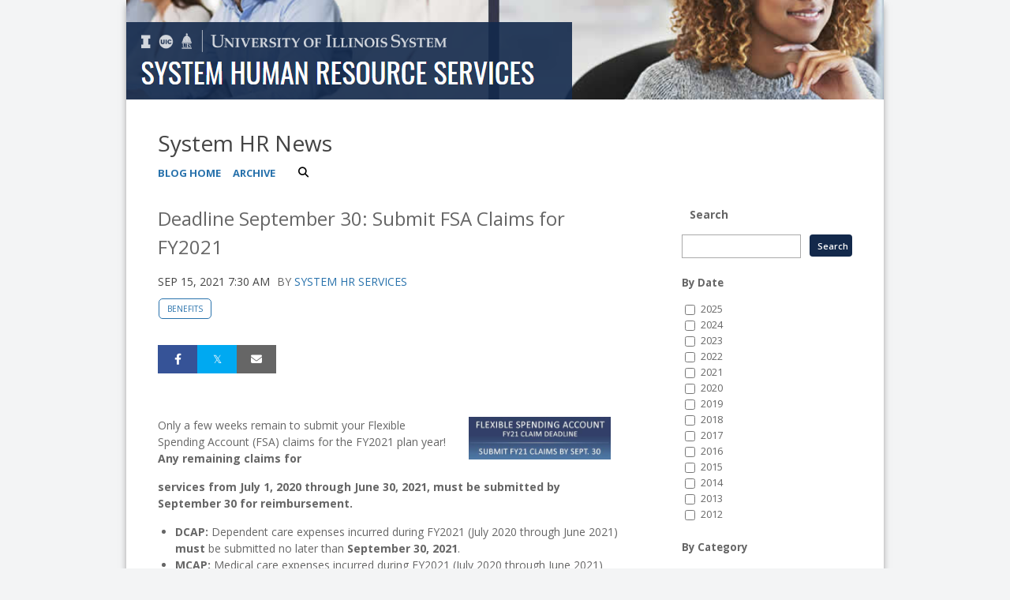

--- FILE ---
content_type: text/html;charset=UTF-8
request_url: https://blogs.uofi.uillinois.edu/view/1418/1901430049
body_size: 74221
content:
<!DOCTYPE html><!DOCTYPE HTML>
<html lang="en-US">
   <head><meta name="author" content="System HR Services"/><meta name="og:type" content="article"/><meta name="og:url" content="https://blogs.uofi.uillinois.edu/view/1418/1901430049"/><meta name="og:title" content="Deadline September 30: Submit FSA Claims for FY2021"/><meta name="twitter:card" content="summary_large_image"/><meta name="twitter:title" content="Deadline September 30: Submit FSA Claims for FY2021"/>
      <meta http-equiv="Content-Type" content="text/html; charset=UTF-8">
      <title>System HR News</title>
      <meta content="width=device-width, initial-scale=1.0, minimum-scale=1.0" data-name="viewport" name="viewport">
      <link href="https://files.skins.webservices.illinois.edu/favicon-illinois.ico" rel="shortcut icon" type="image/x-icon"><script crossorigin="anonymous" src="https://kit.fontawesome.com/a63667e257.js"></script><link href="https://shared.webservices.illinois.edu/webservices/styles/app/blog/styles-css-reset.css?rn=0310T160457" property="stylesheet" rel="stylesheet" type="text/css">
      <style>
			@import url('https://fonts.googleapis.com/css?family=Lato');
			@import url('https://fonts.googleapis.com/css2?family=Montserrat:wght@400;700');
			@import url('https://fonts.googleapis.com/css?family=Roboto');
			@import url('https://fonts.googleapis.com/css2?family=Source+Sans+Pro');</style>
      <style>
			@font-face {
				font-family: 'Montserrat';
				font-style: normal;
				font-weight: 400;
			}
			@font-face {
				font-family: 'Lato';
				font-style: normal;
				font-weight: 400;
			}
			@font-face {
				font-family: 'Roboto';
				font-style: normal;
				font-weight: 400;
			}
			@font-face {
				font-family: 'Source+Sans+Pro';
				font-style: normal;
				font-weight: 400;
			}</style><script type="text/javascript">
					var isWizard = true;</script><script type="text/javascript">
		var isHeaderImage = '960';
		if (isHeaderImage != '0') {
			isHeaderImage = 'true';
		} else {
			isHeaderImage = 'false';
		}</script><style type="text/css">
            body
            {
                background-color:#F3F4F5;
				line-height:1.5;
            }
            #custom-form-name{ display:none; }
            #container
            {
                
                border:none;
                box-shadow: 0 3px 10px -3px #666666, 0 3px 10px -10px #666666 ;
                background-color:white;
                margin:auto;
                
                        max-width:960px;
                    
            }
            #header
            {
                
            }
            #header img
            {
                border:0;
                border-bottom:none;
            
                width: 100%;
                vertical-align: top;
            }
            #content_legacy h1
            {
	            color:#444444;
				font-family:'Open Sans', Helvetica, Arial, sans-serif;
				font-size:28px;
				font-weight:400;
				line-height:32px;
                margin-top:24px;
                margin-bottom:24px;
            }
            #content_legacy
            {
                padding: 24px 40px;
                color:#666666;
                font-family:'Open Sans', Helvetica, Arial, sans-serif;
                font-size:14px;
                line-height 1.5;
            }
            #content_legacy a
            {
                color:#2872AC
			;text-decoration:none;
            }
            #content_legacy a:hover
            {
                color:#2872AC
			;text-decoration:underline;
            }
            #content-and-sidebar,  #content-full-width
            {
                color:#666666;
                font-family:'Open Sans', Helvetica, Arial, sans-serif;
                font-size:14px;
            }
            #footer
            {
                border-top:1px solid #;
                margin:auto;
                width: auto;
                text-align:center;
                background-color:#336699;
                padding: 40px !important;
                color:#BBBBBB;
                font-family:'Open Sans', Helvetica, Arial, sans-serif;
            }
            #footer a{
                color:#FFFFFF
			;text-decoration:none;
            }
            #footer a:hover, #footer a:focus:hover, #footer a:active:hover
            {
                color:#FFFFFF
			!important;text-decoration:underline !important;
                background-color: transparent !important;
                outline:none !important;
            }
            #footer p, #footer li
            {
            color:#BBBBBB;
            }
            #footer img
            {
                border:0;
            }
            #fc 
            {
                font-size:90%;
				line-height: 1.5;
            }

            /* Form WIDTHS */
            #ws-pa #edu-il #form-wrapper .ws-legend,
            #ws-pa #edu-il #form-wrapper .ws-legend .wrap {
                width: 100%;
            }
            
            
            /* Hide mobile header */
            #mb-header { display: none !important; }
            
            
            #edu-il #uc-ws #cal-wrapper #cal-body .event-list-info {
                width: auto !important;
            }
            #edu-il #uc-ws #cal-wrapper ol.full-list li.odd-item,
            #edu-il #uc-ws #cal-wrapper ol.full-list li.even-item {
                box-sizing: border-box;
                float: left;
                width: 100% !important;
            }
            #edu-il #uc-ws #cal-wrapper #cal-body h1 {
                clear: left;
            }
            #edu-il #uc-ws #cal-wrapper #search-wrapper-top {
                width: 300px;
            }
            #edu-il #uc-ws #cal-wrapper #cal-tabs ul#info-top {
                float: right;
                left: auto;
                top: auto !important;
            }
            #edu-il #uc-ws #cal-wrapper #cal-body {
                width: 100%;
            }
            #edu-il #uc-ws #cal-wrapper {
                width: 100%;
                margin-top: 45px !important;
            }
            #edu-il #uc-ws #cal-wrapper #cal-content {
                width: 100%;
                box-sizing: border-box;
                overflow: hidden;
            }
            #edu-il #uc-ws #cal-wrapper #grid-table th {
                width: 2%;
            }
            #edu-il #uc-ws #cal-wrapper #grid-table td {
                min-width: 12%
            }
            
            .size-28 a,
            .size-36 a {
            display: inline-block;
            }
            
            .size-28  a { padding: 14px; }
            .size-36  a { padding: 18px; }
            .size-28.logo-circle a { padding: 7px; }
            .size-36.logo-circle a { padding: 9px; }
            
            .size-28 img {
            height: 28px;
            xxxwidth: 28px;
            }
            
            .size-36 img {
            height: 36px;
            width: 36px;
            }
            
            .icons-left a:first-of-type {
            padding-left: 0;
            }
            
            .icons-right a:last-of-type {
            padding-right: 0;
            }
            
        </style> <style type="text/css">

</style>
<script type="text/javascript">
			var appUiColor = '#336699';
            var navigationLinks = new Array();
            
			var elementColor = '';
			</script><style type="text/css">
            
            #menu-items li a,
            .toggle-view button.selected,
            .toggle-view button.selected:hover,
            #timeframe-chooser:hover,
            #ws-calendar-container.summary-view h2,
            #ws-calendar-container.list-view h2,
            #ws-calendar-container.grid-view h2,
            #btn-search.selected,
            #btn-search.selected:hover,
            #btn-show-recurring.toggle-on,
            #btn-show-recurring.toggle-on:hover,
            #btn-show-recurring.toggle-off, 
            input.small-btn,
            #ws-calendar-container.detail-view .back-btn,
            #ws-calendar-container.grid-view .event-meta .date,
            #ws-sidebar .more-button,
            #ws-sidebar .sidebar-panel,
            #ws-sidebar .modal-menu h4,
            .standard-btn,
            .standard-btn.light
            {
            
					/* use RGB value */
					background-color: rgb(51, 102, 153);
				            
    		}        
        	
    		
    		
            #ws-calendar-container.list-view .location:after,
            #ws-calendar-container.summary-view .location:after {
            /* use RGB value */
            color: rgb(51, 102, 153);
            }
            
            
            
                        
            #uofi #ws-pa #edu-il .blog-archive a:active .circle, #uofi #ws-pa #edu-il .blog-archive a:focus:hover .circle {
                background-color: #2872AC;
            }    
            #uofi #ws-pa #edu-il #blog-wrapper
            {
                background-color: #FFFFFF
            }
            #ws-calendar-container #ws-calendar-content .entry.recurring-event .title a:before {
            background-color: #2872AC !important;
            }
            #uofi #ws-pa #edu-il a
            {
                color: #2872AC;
                
                text-decoration: none;
                border:0;
                margin:0;
                padding:0;
            }
            #uofi #ws-pa #edu-il a:hover
            {
            color: #2872AC;
                
                text-decoration: underline;
                border:0;
                margin:0;
                padding:0;
            }
            #uofi #ws-pa #edu-il p,            
            #uofi #ws-pa #edu-il span,
            #uofi #ws-pa #edu-il dd,
            #uofi #ws-pa #edu-il td,
            #uofi #ws-pa #edu-il li 
            {
                color: #666666;
                font-size: 14px;
                font-family: 'Open Sans', Helvetica, Arial, sans-serif;
            }
            
            

			#uofi #ws-pa #edu-il #blog-home-view .blog-post-entry,
			#uofi #ws-pa #edu-il #blog-results-view .blog-post-entry
			{
				background-color: ######;
     
        	}
            
            #uofi #ws-pa #edu-il #blog-home-view .blog-post-entry-1col,
            #uofi #ws-pa #edu-il #blog-results-view .blog-post-entry-1col 
            {
            	margin:0;
            	padding:0;
            
            }
            #uofi #ws-pa #edu-il #blog-home-view .blog-post-entry-2col, #blog-home-view .blog-post-entry-3col
            {        
  

            margin-right: 48px;
            margin-bottom: 0.5rem;
            }
            
            #uofi #ws-pa #edu-il .blog-post-category a, 
            #uofi #ws-pa #edu-il .blog-post-category a:hover,
            #uofi #ws-pa #edu-il .blog-post-tag a,
            #uofi #ws-pa #edu-il .blog-post-tag a:hover
            {
                text-decoration:none;
            }
            

                
             
            #uofi #ws-pa #edu-il .blog-profile .gadget-header 
            {
                display: ;
            }
            #uofi #ws-pa #edu-il .gadget 
            {
                margin:0 0 30px 0; 
            }
            #uofi #ws-pa #edu-il .blog-gadget
            {
                padding: 0px;
                background-color: ##TRANSPARENT;
            }
            #uofi #ws-pa #edu-il h3.gadget-header
            {
                
                color: ##666666;
                font-size: 14px;
                font-family: 'Open Sans', Helvetica, Arial, sans-serif;
                font-weight: 700;
                background-color: ##TRANSPARENT;
                
                        padding: 10px;
                    
        		margin-bottom:8px;
        	
                text-transform: capitalize;
            }
            
            
            
            #uofi #ws-pa #edu-il #blog-navigation .blog-pagination-button 
            {
                text-transform: capitalize;
            }

            
                
           
 
                    

            #uofi #ws-pa #edu-il .gadget-header{
                margin: -0px -0px 0px;
            }

            
            
            #uofi #ws-pa #edu-il .blog-categories a, 
            #uofi #ws-pa #edu-il .blog-post-category a{
                border-width: 1px;
                border-style: solid;
                border-color:##131F33;
                color: ##131F33;
                background-color: ##FFFFFF;
                
                        text-transform:uppercase;
                    
            }
            #uofi #ws-pa #edu-il .blog-tags a{
                border-width: 1px;
                border-style: solid;
                background-color: ##131F33;
                color: ##FFFFFF;
                border-color: ##FFFFFF;
                
                        text-transform:uppercase;
                    
            }
            #uofi #ws-pa #edu-il .blog-categories a:hover, 
            #uofi #ws-pa #edu-il .blog-post-category a:hover, 
            #uofi #ws-pa #edu-il .blog-categories a:focus:hover, 
            #uofi #ws-pa #edu-il .blog-categories a:active:hover,
            #uofi #ws-pa #edu-il #ws-content .blog-post-category a:active:hover, 
            #uofi #ws-pa #edu-il #ws-content .blog-post-category a:focus:hover
            {
                border-color: #2872AC !important;
                background-color: #2872AC !important;
                outline:none !important;
                color:#ffffff !important;
            }
            #uofi #ws-pa #edu-il .blog-tags a:hover, #uofi #ws-pa #edu-il .blog-tags a:focus:hover,
            #uofi #ws-pa #edu-il .blog-tags a:active:hover
            {
                color:#FFFFFF !important;
                background-color: #2872AC !important;
                border-color: #2872AC !important;
                outline:none !important;
                color:#ffffff !important;
                }
            .circle, .year span.circle {
                background-color: #2872AC;
            }
    
            
            #uofi #ws-pa #edu-il #blog-article-view .blog-post-title{
                color: ##333333;
                font-family: 'Open Sans', Helvetica, Arial, sans-serif;
                font-size: 24px;
                font-weight: 400;
                line-height: 1.5;
            }
        
            

            
            #uofi #ws-pa #edu-il .blog-closing-section a:hover, #uofi #ws-pa #edu-il .blog-closing-section a:focus:hover,
            #uofi #ws-pa #edu-il .blog-closing-section a:active:hover
            
            {
                color: ##D0D2D6 !important; 
                
                text-decoration: none !important; 
                background-color: transparent !important;
                outline:none !important;
            }
            
            
            #uofi #ws-pa #edu-il #blog-level-menu li.nav-menu:focus, 
            #uofi #ws-pa #edu-il #blog-level-menu li.nav-menu.active, 
            #uofi #ws-pa #edu-il #blog-level-menu li.nav-menu.active:hover, 
            #uofi #ws-pa #edu-il #blog-level-menu li.nav-menu.active:focus, 
            #uofi #ws-pa #edu-il #blog-level-menu li.nav-menu.active:focus:hover,
            #uofi #ws-pa #edu-il #blog-level-menu li ul,
            #uofi #ws-pa #edu-il .mobile-nav ul {
                background-color: #336699;
            }
            #uofi #ws-pa #edu-il #blog-level-menu li.nav-menu.active > .arrow-up,
            #uofi #ws-pa #edu-il .mobile-nav .arrow-up {
                border-bottom: 10px solid #336699;
            }
            #uofi #ws-pa #edu-il #search-bar.close-search input[type="text"], 
            #uofi #ws-pa #edu-il #search-bar.close-search input[type="text"]:focus, 
            #uofi #ws-pa #edu-il #search-bar.open-search input[type="text"], 
            #uofi #ws-pa #edu-il #search-bar.open-search input[type="text"]:focus {
                border: 1px solid #336699;
            }
            #uofi #ws-pa #edu-il #search-bar.open-search button:before {
                color: #336699;
            }
            
            #jrw{
            
            }
            
            
            #uofi #ws-pa #edu-il .paging-menu-top a, 
            #uofi #ws-pa #edu-il .search-results-menu
            {
                background-color: #336699;
            }
            #uofi #ws-pa #edu-il .paging-menu-bottom, #uofi #ws-pa #edu-il .paging-menu-top
            {
                border-color: #336699;
            }
            #uofi #ws-pa #edu-il .blog-post-comment-text i,
            #uofi #ws-pa #edu-il .paging-menu-top a:hover, 
            #uofi #ws-pa #edu-il .paging-menu-top a:focus:hover, 
            #uofi #ws-pa #edu-il .paging-menu-top a:active:hover
            
            {
                color: #336699 !important;
            }      
            

        	#uofi #ws-pa #edu-il .blog-post-meta, 
            #uofi #ws-pa #edu-il .blog-post-footer, 
            #uofi #ws-pa #edu-il .blog-closing-section, 
            #uofi #ws-pa #edu-il .blog-post-comments-section .reply-post
            {
                
                text-transform: uppercase;
            }        

            
            #uofi #ws-pa #edu-il .paging-menu-top {
                margin-top:  -0px;
                margin-left: -0px;
                padding-left: 0px;
            }
             
                
            
            #uofi #ws-pa #edu-il #blog-title a,
            #uofi #ws-pa #edu-il #blog-title a:hover
            {
                color: #444444;
                text-decoration:none;
            }
            #uofi #ws-pa #edu-il div.title
            {
                font-family: 'Open Sans', Helvetica, Arial, sans-serif;
                font-weight: 400;
                color: #444444;
                font-size:28px;
            }
            #uofi #ws-pa #edu-il .blog-description {
            color: #444444;
            }
            #uofi #ws-pa #edu-il #blog-wrapper
            {
                padding-left: 0px;
                padding-right: 0px;
                padding-top: 0px;
                padding-bottom: 0px;            
            }
            #ws-pa #edu-il #blog-header
            {
                background-color: transparent;
                padding: 10px 0;
                
            }
            
            #uofi #ws-pa #edu-il #blog-level-menu a, #uofi #ws-pa #edu-il #search-bar button, #uofi #ws-pa #edu-il #blog-level-menu li
            {
                color: ##666666;
                
                text-transform: uppercase;
            }
            #uofi #ws-pa #edu-il #blog-level-menu a:hover, 
            #uofi #ws-pa #edu-il #blog-level-menu a:focus:hover, 
            #uofi #ws-pa #edu-il #blog-level-menu a:active:hover,
            #uofi #ws-pa #edu-il #search-bar button:hover, 
            #uofi #ws-pa #edu-il #search-bar button:focus:hover, 
            #uofi #ws-pa #edu-il #search-bar button:active:hover
            {
                color: ##D0D2D6 !important;  
                
                text-decoration:none !important;
                background: transparent !important;
                outline:none !important;
            }        
            #uofi #ws-pa #edu-il .blog-post-comments-section
            {
                padding: 0px;
            }    
                
                    .blog-post-comment-wrapper
                    {
                        padding:10px 0 0;
                        border-color: ##E1E1E1;
                        border-width: 1px 0 0;
                        border-style: solid;
                    }
                

            
            
            
            body.design-1-scroll #uofi #ws-pa #edu-il .blog-post-entry:hover .scroll-container + .share-bar, 
            body.design-1-scroll #uofi #ws-pa #edu-il .share-bar:hover 
            {
                bottom: 0px;
                left: 0px;
                right: 0px;
                background-color:  #2872AC;
            }
    
            html.touch #uofi #ws-pa #edu-il .blog-post-entry:hover .scroll-container + .share-bar, 
            html.touch #uofi #ws-pa #edu-il .share-bar 
            {
                background-color:  #2872AC !important;
            }
            
            #uofi #ws-pa #edu-il #blog-home-view .blog-post-title,
            #uofi #ws-pa #edu-il #blog-results-view .blog-post-title
            {
                font-family: 'Open Sans', Helvetica, Arial, sans-serif;
                font-weight: 400;
                font-size:19px;
        		line-height: 1.5;
            }
            #uofi #ws-pa #edu-il #blog-home-view .blog-post-title a,
            #uofi #ws-pa #edu-il #blog-results-view .blog-post-title a
            {
                color: ##333333;
                
                        text-decoration: none;
                    
            }
            #uofi #ws-pa #edu-il #blog-home-view .blog-post-title a:hover,
            #uofi #ws-pa #edu-il #blog-results-view .blog-post-title a:hover
            {
                color: ##879596;
                
                        text-decoration: none;
                    
            }
            #uofi #ws-pa #edu-il .comments-closed 
            {
                background-color: #336699;
            }
            
        	
        	/* Directory Profile Wizard Skin Styles */
        	
        	#wizard .profile-wrapper {
	        	box-sizing: border-box;
    	    	width: 95%; 
        		margin: 0 auto;
        		padding: 2rem 0;
        	}
        	
        	#wizard .profile-wrapper *, 
        	#wizard .profile-wrapper::before, 
        	#wizard .profile-wrapper::after {
	        	box-sizing: inherit;
        	}
        	
        	#wizard .profile-wrapper .profile-photo {
	        	width: 40%;       
    	    	min-width: 300px;
        		float: left;
        		margin-top: 11px;          
        	}
        	
        	#wizard .profile-wrapper .profile {
	        	width: 60%;
    	    	float: left;
        		line-height: 1.5;
        	}
        	
        	/* Hide H1, "address" H3 */
        	#wizard .profile-wrapper .profile > h3 {
	        	position: absolute;
	        	overflow: hidden;
	        	clip: rect(0 0 0 0);
	        	height: 1px;
	        	width: 1px;
	        	margin: -1px;
	        	padding: 0;
	        	border: 0;
        	}
        	
        	#wizard .profile-wrapper .profile .role {
	        	margin-bottom: 1rem;
        	}
        	
        	#wizard .profile-wrapper .profile .categories h3 {
    	    	margin-top: 1.5em;
        		margin-bottom: 0.25em;
        	}
        	
        	#wizard .profile-wrapper .profile .categories p {
        		margin-bottom: 1.5rem;
        	}
        	
        	#wizard .profile-wrapper .profile .categories ul,
        	#wizard .profile-wrapper .profile .categories ol {
	        	display: block;
    	    	list-style-type: disc;
        		margin-top: 0;
        		margin-bottom: 1em;
	        	margin-left: 0;
    	    	margin-right: 0;
        		padding-left: 1rem;
        	}
        	
        	#wizard .profile-wrapper .profile .categories ol {
	        	list-style-type: decimal;
        	}
        	
        	#wizard .profile-wrapper .profile-photo img {
	        	max-width: 100%;
    	    	margin-bottom: 3rem;
        		margin-left: 10px;
        		box-shadow: 0 0 0 10px #F4F4F2, 0 0 0 11px #E0E0E0;
        	}
        	
        	#wizard .profile-wrapper .container::after {
	        	content: "";
    	    	clear: both;
        		display: table;
        	}
        	#wizard .profile-wrapper .profile-details .address {
        		margin-bottom: 1rem;
        	}
        	
        	@media only screen and (max-width: 960px) {
	        	#wizard .profile-wrapper .profile {
		        	width: 100%;
        		}           
        	}
        	
        	@media only screen and (max-width: 520px) {
	        	#wizard .profile-wrapper .profile-photo img {
	        		width: 200px;
	        		height: auto;
	        	}
        	}
        	
        	#wizard .profile-wrapper .breadcrumbs {
	        	margin: 0 0 1rem 0;
    	    	padding-bottom: 2rem;
        	}
        	
        	#wizard .profile-wrapper .breadcrumbs ul {
        		list-style-type: none;
        	}
        	
        	#wizard .profile-wrapper .breadcrumbs li {
	        	float: left; 
    	    	margin-bottom: 0;
        		font-size: 0.75rem;
        		cursor: default;
	        	text-transform: uppercase;
        	}
        	
   	    	#wizard .profile-wrapper .breadcrumbs li:not(:last-child)::after {
        		position: relative;
        		margin: 0 0.75rem;
	        	opacity: 1;
    	    	content: "/";
        		color: #cacaca;
        	}
        	
        	#wizard .directory-widget-heading {
	        	width: 95%;
    	    	margin: 2rem auto 0 auto;
        	}
        	
        	@media only screen and (max-width: 520px) {
	        	#wizard .directory-widget-heading {
    	    		font-size:  24px;
        		}
        	}
        	
        	#wizard .profile-wrapper .function-icons {
	        	margin: 1rem 0 2rem 0;
    	    	text-align: right;
        	}
        	
        	@media only screen and (max-width: 960px) {
	        	#wizard .profile-wrapper .function-icons {
    	    		margin-bottom: 1rem;
        			text-align: left;
        		}           
        	}
        	
        	#wizard .profile-wrapper .function-icons .fa {
	        	font-size: 22px;
        	}
        	
        	#wizard .profile-wrapper .function-icons a:last-of-type {
    	    	display: none;
        	}
        	#wizard .profile-wrapper .profile-editors {
	        	margin-top: -1rem;
    	    	margin-bottom: 1rem;
        		padding: 1.5rem;
        		background-color: #f8f8f8;
	        	border: 1px solid #e0e0e0;
    	    	border-radius: 5px;
        	}
        	
        	#wizard .profile-wrapper .profile-editors h2 {
        		margin-bottom: 0.5rem;
        		line-height: 1.5;
        	}
        	
        	@media only screen and (max-width: 960px) {
	        	#wizard .profile-wrapper .profile-editors {
    		    	margin-top: 0;
        		}           
        	}
        	#wizard .profile-wrapper .sm-employee {
	        	margin: 1rem 0;
        	}
        	
        	#wizard .profile-wrapper .sm-item {
    	    	display: inline-block;
        		line-height: 1.7;
        	}
        	
        	#wizard .profile-wrapper .sm-item [class*="fa-"] {
        		font-size: 2rem;
	        	text-align: left;
    	    }
        	
        </style>
      			</head>
   <body id="wizard">
      <div id="container">
         <div aria-labelledby="hc" id="header" role="banner"><a href="https://www.hr.uillinois.edu/" style="border:0;"><img alt="" id="hc" src="https://files.skins.webservices.illinois.edu/17737/wizard_header.png?iIndex=0310T160457"><span class="place-off-screen">University of Illinois System - System Human Resource Services</span></a></div>
         					
         							<link href="https://fonts.googleapis.com/css?family=Open+Sans:400,300,600,700" rel="stylesheet" type="text/css"><link href="https://netdna.bootstrapcdn.com/font-awesome/4.7.0/css/font-awesome.css" rel="stylesheet"><link href="https://shared.webservices.illinois.edu/webservices/styles/app/blog/styles-base-layout.css" media="screen" rel="stylesheet" type="text/css"><link href="https://shared.webservices.illinois.edu/webservices/styles/app/blog/styles-content.css" media="screen" rel="stylesheet" type="text/css"><link href="https://shared.webservices.illinois.edu/webservices/styles/app/blog/overrides.css" media="screen" rel="stylesheet" type="text/css"><script src="https://shared.webservices.illinois.edu/webservices/js/modernizr-latest.js"></script><script type="text/javascript">
            var contactUrl = '/userRole/1418';
            var sysFormHeader = document.getElementById("system-form-header");
            if(typeof(sysFormHeader) !== 'undefined' && sysFormHeader != null) {
                sysFormHeader.innerHTML = "System HR News";
            }
            var sysFormName = document.getElementById("system-form-name");
            if(typeof(sysFormName) !== 'undefined' && sysFormName != null) {
                sysFormName.innerHTML = "System HR News";
            }
            
            		document.title = "Deadline September 30: Submit FSA Claims for FY2021"; 
            	
                document.title = document.title + " | University of Illinois";
            
            var sysHeaderImg = document.getElementById("system-header-img");
            if(typeof(sysHeaderImg) !== 'undefined' && sysHeaderImg != null) {
                sysHeaderImg.style.display = "none";
            }
            var sysHeaderText = document.getElementById("system-header-text");
            if(typeof(sysHeaderText) !== 'undefined' && sysHeaderText != null) {
                sysHeaderText.style.display = "block";
                sysHeaderText.innerHTML = "System HR News";
            }
            //document.getElementById("system-form-header").innerHTML = "System HR News";//document.getElementById("system-form-name").innerHTML = "System HR News";
            var homeUrl = '/view/1418';
            </script><style>		
				#wizard #uofi #ws-pa #edu-il #blog-title {
					max-width: 100%;
					margin-left:0;
				}
				#wizard #uofi #ws-pa #edu-il #blog-level-menu {
					margin-left:0;
					margin-right:0;
				}
				#wizard #uofi #ws-pa #edu-il .column-layout-1 #blog-home-view {
					padding-left: 0;
					
				}
				#wizard #uofi #ws-pa #edu-il .paging-menu-bottom {
					margin-left:0;
					margin-right:0;
				}
				#wizard #uofi #ws-pa #edu-il #blog-article-view, #uofi #ws-pa #edu-il #blog-results-view {
					margin-left: 0;
					padding-left: 0;
				}
				#wizard #uofi #ws-pa #edu-il .search-results-menu {
					margin-left:0;
				}
			</style><iframe src="/ga_blogs/1418/1901430049.html?rn=1203T212451" style="height:1px;position:absolute;top:-40000px;left:-40000px;"></iframe><div id="content_legacy" class="detail">
   <div aria-labelledby="mc" id="app" role="main">
      <form action="/view/1418" method="get" name="portal_form" onsubmit="return submitTheForm()" target="_self"><input id="ACTION" name="ACTION" type="hidden"><input name="BLOG_id" type="hidden" value="1418"><input name="DIALOG_id" type="hidden"><input name="count" type="hidden"><input id="screen" name="screen" type="hidden" value="article"><script src="" type="text/javascript"></script><link href="https://shared.webservices.illinois.edu/webservices/styles/app/blog/image-lightbox.css" rel="stylesheet" type="text/css">
         <link href="https://shared.webservices.illinois.edu/webservices/styles/app/blog/print-blog.css" media="print" rel="stylesheet" type="text/css">
         <link rel="stylesheet" href="https://cdnjs.cloudflare.com/ajax/libs/font-awesome/6.4.2/css/all.min.css">
         <link href="//fonts.googleapis.com/css?family=Open+Sans:400,500,600,700,800" rel="stylesheet" type="text/css">
         <style>
				#wizard #wt #uofi #ws-pa #edu-il #blog-wrapper #ws-content + #ws-sidebar .gadget-container {
					margin-left: 48px;
				}
			</style>
         <style></style>
         <style type="text/css">
			
			
			
            .legacy{
                display:none;
            }
            #uofi #ws-pa #edu-il #blog-home-view .blog-post
            {
                width: 100%;
            }
            h1#mc {
                left: -2000px;
                position:absolute;
                top: -2000px;
            }
            .clear{
                clear:both;
            }
            
            
            
            #uofi #ws-pa #edu-il #blog-article-view .blog-post .img-and-caption 
            {
                width: 180px; 
            }
            #uofi #ws-pa #edu-il #blog-home-view .blog-post-entry 
            {
               height: auto;
			}
                    #uofi #ws-pa #edu-il #blog-home-view .gadget-container 
                    {
                       jrw: margin: 0 [value]; (our blog post margin value) ::: what should this be?
                    }
                
            
            #uofi #ws-pa #edu-il .bp-embedded-image-thumb {
                float: left;
                margin-right: 12px;
                
                        max-width: 180px;
                    
            }
            #uofi #ws-pa #edu-il .bp-embedded-image-large {
                float: left;
                margin-right: 12px;
                
                        width: 100%;
                    
			}</style><script type="text/javascript">
            var viewport = document.getElementsByName('viewport');
            if(viewport.length === 0)
            {
                var meta = document.createElement('meta');
                    meta.name = 'viewport';
                    meta.content = 'width=device-width, initial-scale=1, maximum-scale=1';
                var head = document.getElementsByTagName('head')[0];
                    head.appendChild(meta);
            }
        </script><div id="dskCont">
            <div id="contDiv">
               <div id="wt">
                  <div id="legacy">
                     <div id="uofi">
                        <div id="ws-pa">
                           <div id="edu-il">
                              <div id="blog-wrapper" class="article-view">
                                 <h2 class="place-off-screen">blog navigation</h2>
                                 <header class="branding-area" id="blog-header">
                                    <div class="header-elements">
                                       <div id="blog-title">
                                          <div class="title">System HR News</div>
                                       </div>
                                       <div id="blog-level-menu">
                                          <nav role="navigation">
                                             <ul>
                                                <li><a href="/view/1418">Blog Home</a></li>
                                                <li><a href="/view/1418?ACTION=POST_LIST" class=" menu-default menu-archive-off "> Archive </a></li>
                                                <li class="close-search" id="search-bar"><button class="search_button" id="search_button" onfocus="searchButtonFocus()" type="button"><span>Search</span></button><input class="search_input" id="search_input" onblur="searchBoxBlur()" placeholder="Search" type="text"><label class="place-off-screen" for="search_input">Enter search text</label></li><script language="JavaScript" type="text/javascript">
	                                            var contentMinWidthToMobile = 600;
	                                            var searchBar=document.getElementById("search-bar");
	                                            contentWidthForSearch = document.getElementById("contDiv").clientWidth;
	                                            
	                                            var currentUrl = "" + window.location;
	                                            
	                                            if(contentWidthForSearch < contentMinWidthToMobile && currentUrl.indexOf('scale=true') == -1){
	                                            searchBar.className="open-search"
	                                            }
	                                            function searchButtonFocus(){
	                                            contentWidthForSearch = document.getElementById("contDiv").clientWidth;
	                                            if(contentWidthForSearch < (contentMinWidthToMobile+1))
	                                            {
	                                            searchSubmit();
	                                            return;
	                                            }
	                                            else
	                                            { 
	                                            var searchBar=document.getElementById("search-bar");
	                                            searchBar.className = "open-search";
	                                            document.getElementById('search_input').focus();
	                                            }
	                                            }
	                                            function searchBoxBlur(){
	                                            var searchBar=document.getElementById("search-bar");
	                                            if(contentWidthForSearch < 401)
	                                            {
	                                            return;
	                                            }else
	                                            {
	                                            searchBar.className = "close-search";
	                                            }
	                                            }
	                                            function searchSubmit()
	                                            {
	                                            var searchText = document.getElementById('search_input').value;
	                                            var url = "/view/1418?ACTION=POST_LIST&displaySearch=" + searchText;
	                                            location.href=url;
	                                            }
	                                            function searchInputExpand()
	                                            {
	                                            var searchText=document.getElementById("search_input");
	                                            var searchBar=document.getElementById("search-bar");
	                                            searchText.focus();
	                                            contentWidthForSearch = document.getElementById("contDiv").clientWidth;
	                                            if(contentWidthForSearch > (contentMinWidthToMobile+1)){
	                                            searchBar.className="open-search"
	                                            }
	                                            }
	                                            function searchInputCollapse()
	                                            {
	                                            var searchBar=document.getElementById("search-bar");
	                                            }
	                                            var docbody = document.body;                                
	                                            docbody.addEventListener('click', function(e)
	                                            {
	                                            var searchBar=document.getElementById("search-bar");
	                                            var searchText=document.getElementById("search_input");
	                                            target = null;
	                                            if (e.target)
	                                            {  
	                                            targ = e.target;
	                                            }
	                                            else if (e.srcElement)
	                                            {
	                                            targ = e.srcElement;
	                                            }
	                                            if(targ != null && targ.id != null)
	                                            {
	                                            if(targ.id == 'search_input' || (targ.id == 'search_button' && searchBar.className == 'open-search' && searchText.value.trim().length == 0))                                            {
	                                            return;
	                                            }
	                                            if(targ.id == 'search_button' && searchBar.className != "open-search")
	                                            {
	                                            searchInputExpand();
	                                            return;
	                                            }
	                                            if(targ.id == 'search_button' && searchBar.className == "open-search"  && searchText.value.trim().length > 0)
	                                            {
	                                            searchSubmit();
	                                            return;
	                                            }
	                                            }
	                                            contentWidthForSearch = document.getElementById("contDiv").clientWidth;
	                                            if(contentWidthForSearch > (contentMinWidthToMobile+1)){
	                                            searchInputCollapse();
	                                            }
	                                            
	                                            });
	                                            document.getElementById('search_input').onkeydown = function(event)                                    
	                                            {
	                                            if(event.keyCode == 13)
	                                            {
	                                            var searchText=document.getElementById("search_input");
	                                            if(searchText.value.trim().length > 0)
	                                            {
	                                            searchSubmit();
	                                            }
	                                            }
	                                            }
	                                            var submitForm = 'false';
	                                            function submitTheForm()
	                                            {
	                                            if(submitForm == 'true')
	                                            {
	                                            return true;
	                                            }
	                                            else
	                                            {
	                                            return false;
	                                            }
	                                            }
	                                        </script><li class="nav-menu" id="nav-menu" style="display:none;"><a href="#"><span class="place-off-screen">click to open dropdown menu</span></a><i class="fa fa-bars"></i><div class="arrow-up"></div>
                                                </li>
                                             </ul>
                                          </nav>
                                       </div>
                                    </div>
                                    <div class="clear"></div>
                                 </header>
                                 <div class="mobile-nav" id="mobile-nav" style="display:none;">
                                    <div class="arrow-up"></div>
                                 </div>
                                 <div id="content-and-sidebar">
                                    <section id="ws-content" class="gadgets-right">
                                       <article id="blog-article-view" class="post-wrapper-layout-summary">
                                          <div>
                                             <div id="blog-posts">
                                                <h2 class="place-off-screen">blog posts</h2>
                                                <ul class="blog-posts-wrapper" id="blog_1418">
                                                   <li class="blog-post thumb-left-wrap">
                                                      <h2 class="blog-post-title">Deadline September 30: Submit FSA Claims for FY2021</h2>
                                                      <div class="blog-post-meta"><span class="blog-post-date">Sep 15, 2021 7:30 am</span><span class="blog-post-author"> by <a href="mailto:SystemHRServices@uillinois.edu">System HR Services</a></span><span class="blog-post-category" style="display:block;"><a href="/viewCategory/1418?ACTION=POST_LIST&amp;queryCategory=1885" id="primary-category">Benefits</a></span></div>
                                                      <ul class="blog-article-share top">
                                                         <li class="blog-share-facebook"><a href="https://www.facebook.com/sharer/sharer.php?u=https://blogs.uofi.uillinois.edu/view/1418/1901430049?rn=1203T212451" target="_blank"><span>Share on Facebook</span></a></li>
                                                         <li class="blog-share-twitter"><a href="https://twitter.com/share?url=https://blogs.uofi.uillinois.edu/view/1418/1901430049" target="_blank"><span>Tweet</span></a></li>
                                                         <li class="blog-share-email"><script>
                    var urlTemp = 'https://blogs.uofi.uillinois.edu/view/1418/1901430049'
                </script><a href="mailto:?subject=Deadline September 30: Submit FSA Claims for FY2021&amp;body=Article: https://blogs.uofi.uillinois.edu/view/1418/1901430049" rel="external"><span>Email</span></a></li>
                                                      </ul><script type="text/javascript">
            var imagesForSlideShow = new Array();
            
                
                    imagesForSlideShow[0] = 'https://files.blogs.illinois.edu/files/1418/1901430049/192799.jpg';                
                </script><div id="blog-post-gallery" class="place-off-screen">
                                                         <h2>Images</h2>
                                                         <ul>
                                                            <li class="remove-thumb"><a href="#image-1"><img src="https://files.blogs.illinois.edu/files/1418/1901430049/192799.jpg"></a></li>
                                                         </ul>
                                                      </div><script type="text/javascript">
                    var image_cycle_Div = document.createElement('div');
                    image_cycle_Div.id = 'image-cycle';
                    image_cycle_Div.className = 'image-cycle';
                    
                    function activate(anchor) {
                        document.getElementById("image-cycle").style.visibility = "visible";
                        document.getElementById("image-cycle").style.opacity = "1";
                        window.location.href = "#" + anchor;
                        document.getElementsByTagName('body')[0].className += " page-overflow"
                    }
                        
                    function deactivate() {
                        document.getElementById("image-cycle").style.opacity = "0";
                        document.getElementById("image-cycle").style.visibility = "hidden";
                        document.getElementsByTagName('body')[0].className = ""
                    }
                </script><script type="text/javascript">
            var imageCount = 1;
			var photographer = '';
            
            var lb_overlay_Div = document.createElement('div');
            lb_overlay_Div.id = 'image-' + '1';
            lb_overlay_Div.className = 'lb-overlay';

            var lb_viewport_Div = document.createElement('div');
            lb_viewport_Div.className = 'lb-viewport';
            
            var lb_close_A = document.createElement('a');
            lb_close_A.className = 'lb-close';
            lb_close_A.href = 'javascript:deactivate()';
            lb_close_A.text = 'Close';
            
            var lb_image_Img = document.createElement('img');
            lb_image_Img.className = 'lb-image';
            lb_image_Img.src = 'https://files.blogs.illinois.edu/files/1418/1901430049/192799.jpg';
            lb_image_Img.alt = '';

            var lb_caption_Div = document.createElement('div');
            lb_caption_Div.className = 'lb-caption';
            
            var lb_caption_text_Div = document.createElement('div');
            lb_caption_text_Div.className = '';
            lb_caption_text_Div.innerHTML = '';            
            
            var bp_image_credit_P = document.createElement('p');
            bp_image_credit_P.className = 'bp-image-credit';
            bp_image_credit_P.innerHTML = '';

            var tempPrev = 'image-1';
            var lb_prev_A = document.createElement('a');
            lb_prev_A.className = 'lb-prev';
            lb_prev_A.href = 'javascript:activate("' + tempPrev + '");';
            lb_prev_A.text = 'Prev';

            var tempNext = 'image-1';
            var lb_next_A = document.createElement('a');
            lb_next_A.className = 'lb-next';
            lb_next_A.href = 'javascript:activate("' + tempNext + '");';
            lb_next_A.text = 'Prev';
            
            //  INSERT ELEMENTS INTO lb_caption div
            lb_caption_Div.appendChild(lb_caption_text_Div);
            if(photographer.length > 0)
            {
                lb_caption_Div.appendChild(bp_image_credit_P);
            }
          

			//  INSERT ELEMENTS INTO lb_viewport div
            lb_viewport_Div.appendChild(lb_close_A);
            if(imageCount > 1)
            {
            lb_viewport_Div.appendChild(lb_prev_A);
            lb_viewport_Div.appendChild(lb_next_A);
            }
            lb_viewport_Div.appendChild(lb_image_Img);
            lb_viewport_Div.appendChild(lb_caption_Div);
            //  INSERT ELEMENTS INTO lb_overlay div
            lb_overlay_Div.appendChild(lb_viewport_Div);
            image_cycle_Div.appendChild(lb_overlay_Div);            
        </script><script type="text/javascript">
                    var wsBodyVar = document.getElementsByTagName('body')[0];
                    wsBodyVar.appendChild(image_cycle_Div);
                </script><div class="blog-post-info"><div class="mceNonEditable bp-embedded-image  bp-embedded-image-thumb bp-image-right">
<figure><a href="https://files.blogs.illinois.edu/files/1418/1901430049/192799.jpg"><img src="https://files.blogs.illinois.edu/files/1418/1901430049/192799.jpg" alt="Submit FY21 Claims by Sept. 30" /></a></figure>
<figcaption></figcaption>
<div class="bp-image-action"><a class="delete-embed" href="#">Delete</a>
<p class="bp-image-action-text"><strong>Edit</strong> embedded media in the Files Tab and re-insert as needed.</p>
<div class="bp-image-alignment"><a class="align-embed-left" href="#"><span class="sr-only">align image left</span></a><a class="align-embed-center" href="#"><span class="sr-only">align image center</span></a><a class="align-embed-right" href="#"><span class="sr-only">align image right</span></a></div>
</div>
</div>
<p>Only a few weeks remain to submit your Flexible Spending Account (FSA) claims for the FY2021 plan year! <strong>Any remaining claims for</strong></p>
<div class="embedded-button" id="embed-grouping-192799"></div>
<p><strong>services from July 1, 2020 through June 30, 2021, must be submitted by September 30 for reimbursement.</strong></p>
<ul>
<li style="margin-bottom: 0;"><strong>DCAP:</strong> Dependent care expenses incurred during FY2021 (July 2020 through June 2021) <strong>must</strong> be submitted no later than <strong>September 30, 2021</strong>.</li>
<li style="margin-bottom: 0;"><strong>MCAP:</strong> Medical care expenses incurred during FY2021 (July 2020 through June 2021) <strong>must</strong> be submitted no later than <strong>September 30, 2021</strong>.</li>
<li style="margin-bottom: 0;"><strong>If you re-enrolled</strong> in MCAP or DCAP for the FY2022 plan year (7/1/2021 &ndash; 6/30/2022), your remaining balance, as of September 30, 2021 will be rolled over to your FY2022 MCAP or DCAP account.</li>
<li><strong>If you did not re-enroll</strong> in MCAP or DCAP for the FY2022 plan year (7/1/2021 &ndash; 6/30/2022), any remaining balance will be forfeited.</li>
</ul>
<p><strong>Resources:</strong></p>
<ul>
<li style="margin-bottom: 0;"><a href="https://www.connectyourcare.com/">Log into your Optum Financial account</a> to view your balance</li>
<li style="margin-bottom: 0;"><a href="https://blogs.uofi.uillinois.edu/view/1418/1960449416">ConnectYourCare is transitioning to Optum Financial</a></li>
<li style="margin-bottom: 0;"><a href="https://www2.illinois.gov/cms/benefits/StateEmployee/Documents/FSA/61571%20Optum_2021_WF4814210_OHC_OF_Custom%20CYC%20State%20of%20IL%20Guide_1.5.pdf">FSA Reference Guide</a></li>
<li><a href="https://www2.illinois.gov/cms/benefits/StateEmployee/Pages/FlexibleSpendingAccounts.aspx">CMS Flexible Spending Account Information</a></li>
</ul>
<h2><strong>Questions?</strong></h2>
<p>For questions about your FSA account contact Optum Financial, formerly ConnectYourCare, or University Payroll &amp; Benefits (UPB).</p>
<ul>
<li style="margin-bottom: 0;">Optum Financial</li>
<ul>
<li style="margin-bottom: 0;">888-469-3363, 24 hours a day, seven days a week</li>
</ul>
<li style="margin-bottom: 0;">University Payroll &amp; Benefits</li>
<ul>
<li style="margin-bottom: 0;">Create a service ticket: <a href="https://www.obfs.uillinois.edu/payroll/customer-service/">UPB Service Portal</a></li>
<li style="margin-bottom: 0;">Urbana: 217-265-6363</li>
<li style="margin-bottom: 0;">Chicago: 312-996-7200</li>
<li>Springfield: 217-206-7144</li>
</ul>
</ul></div>
                                                      <div class="blog-post-footer"><a id="blog-post-footer" name="blog-post-footer"></a><h3 class="place-off-screen">stats</h3>
                                                         <ul class="stats">
                                                            <li class="blog-post-views">230 Views </li>
                                                         </ul>
                                                         <h3 class="place-off-screen">additional actions</h3>
                                                         <ul class="blog-post-actions"></ul>
                                                      </div>
                                                      <ul class="blog-article-share bottom">
                                                         <li class="blog-share-facebook"><a href="https://www.facebook.com/sharer/sharer.php?u=https://blogs.uofi.uillinois.edu/view/1418/1901430049?rn=1203T212451" target="_blank"><span>Share on Facebook</span></a></li>
                                                         <li class="blog-share-twitter"><a href="https://twitter.com/share?url=https://blogs.uofi.uillinois.edu/view/1418/1901430049" target="_blank"><span>Tweet</span></a></li>
                                                         <li class="blog-share-email"><script>
                    var urlTemp = 'https://blogs.uofi.uillinois.edu/view/1418/1901430049'
                </script><a href="mailto:?subject=Deadline September 30: Submit FSA Claims for FY2021&amp;body=Article: https://blogs.uofi.uillinois.edu/view/1418/1901430049" rel="external"><span>Email</span></a></li>
                                                      </ul>
                                                   </li>
                                                </ul>
                                             </div>
                                          </div>
                                       </article>
                                    </section>
                                    <aside aria-labelledby="blogSidebar" id="ws-sidebar" role="complementary">
                                       <h2 class="place-off-screen" id="blogSidebar">additional blog information</h2>
                                       <div class="gadget-container" id="gadget-container">
                                          <div class="gadget">
                                             <div class="gadget-pod">
                                                <div aria-labelledby="blogSearchGadget" class="blog-gadget blog-search-gadget" role="region">
                                                   <h3 class="gadget-header" id="blogSearchGadget">Search</h3>
                                                   <div class="search-field"><input class="search-field" id="displaySearch" name="displaySearch" onkeydown="if(event.keyCode==13)document.getElementById('gadget-search-button').focus();" type="text" value=""></div>
                                                   <div class="search-button"><input class="search-button" id="gadget-search-button" onclick="document.getElementById('ACTION').value='POST_LIST';document.portal_form.submit();" type="button" value="Search"></div>
                                                   <div class="criteria">
                                                      <h4>By Date</h4><input class="queryYear" id="year_2025" name="queryYear" type="checkbox" value="2025"><label for="year_2025">2025</label><input class="queryYear" id="year_2024" name="queryYear" type="checkbox" value="2024"><label for="year_2024">2024</label><input class="queryYear" id="year_2023" name="queryYear" type="checkbox" value="2023"><label for="year_2023">2023</label><input class="queryYear" id="year_2022" name="queryYear" type="checkbox" value="2022"><label for="year_2022">2022</label><input class="queryYear" id="year_2021" name="queryYear" type="checkbox" value="2021"><label for="year_2021">2021</label><input class="queryYear" id="year_2020" name="queryYear" type="checkbox" value="2020"><label for="year_2020">2020</label><input class="queryYear" id="year_2019" name="queryYear" type="checkbox" value="2019"><label for="year_2019">2019</label><input class="queryYear" id="year_2018" name="queryYear" type="checkbox" value="2018"><label for="year_2018">2018</label><input class="queryYear" id="year_2017" name="queryYear" type="checkbox" value="2017"><label for="year_2017">2017</label><input class="queryYear" id="year_2016" name="queryYear" type="checkbox" value="2016"><label for="year_2016">2016</label><input class="queryYear" id="year_2015" name="queryYear" type="checkbox" value="2015"><label for="year_2015">2015</label><input class="queryYear" id="year_2014" name="queryYear" type="checkbox" value="2014"><label for="year_2014">2014</label><input class="queryYear" id="year_2013" name="queryYear" type="checkbox" value="2013"><label for="year_2013">2013</label><input class="queryYear" id="year_2012" name="queryYear" type="checkbox" value="2012"><label for="year_2012">2012</label></div>
                                                   <div class="criteria">
                                                      <h4>By Category</h4><input id="cat_1885" name="queryCategory" type="checkbox" value="1885"><label for="cat_1885">Benefits</label><input id="cat_1889" name="queryCategory" type="checkbox" value="1889"><label for="cat_1889">COVID-19</label><input id="cat_1888" name="queryCategory" type="checkbox" value="1888"><label for="cat_1888">Employee Development</label><input id="cat_1891" name="queryCategory" type="checkbox" value="1891"><label for="cat_1891">Leave</label><input id="cat_1905" name="queryCategory" type="checkbox" value="1905"><label for="cat_1905">Other News</label><input id="cat_1886" name="queryCategory" type="checkbox" value="1886"><label for="cat_1886">Policy</label><input id="cat_1892" name="queryCategory" type="checkbox" value="1892"><label for="cat_1892">Retirement</label><input id="cat_1887" name="queryCategory" type="checkbox" value="1887"><label for="cat_1887">System News</label><input id="cat_1890" name="queryCategory" type="checkbox" value="1890"><label for="cat_1890">Wellness</label></div>
                                                </div>
                                             </div>
                                          </div>
                                          <div class="gadget">
                                             <div class="gadget-pod">
                                                <div aria-labelledby="blogRecentPosts" class="blog-gadget blog-recent-posts" role="region">
                                                   <h3 class="gadget-header" id="blogRecentPosts">Read Next </h3>
                                                   <ul>
                                                      <li>
                                                         <div class="blog-recent-post-title"><a href="/view/1418/84661652">New Benefit: Life Insurance With Long-Term Care</a></div>
                                                      </li>
                                                      <li>
                                                         <div class="blog-recent-post-title"><a href="/view/1418/1732076494">System Offices November/December/January (2025 - 2026) Year-End Calendar</a></div>
                                                      </li>
                                                      <li>
                                                         <div class="blog-recent-post-title"><a href="/view/1418/1846321242">Ambulance Services in Champaign-Urbana Area</a></div>
                                                      </li>
                                                      <li>
                                                         <div class="blog-recent-post-title"><a href="/view/1418/1752431226">Offer for U of I System Employees: AAA on Us</a></div>
                                                      </li>
                                                      <li>
                                                         <div class="blog-recent-post-title"><a href="/view/1418/432179983">Recognizing Unsolicited Emails</a></div>
                                                      </li>
                                                   </ul>
                                                </div>
                                             </div>
                                          </div>
                                       </div>
                                    </aside>
                                 </div>
                                 <section class="blog-closing-section">
                                    <ul class="blog-features">
                                       <li class="blog-feature-rss"><a href="/xml/1418/rss.xml" target="_blank"><i class="fa fa-rss-square"></i>&nbsp;RSS</a></li>
                                       <li class="blog-feature-subscribe"><a href="/publicSubscribe?blogId=1418"><i class="fa fa-check-square"></i>&nbsp;Subscribe (120)</a></li>
                                       <li class="blog-feature-contacts"><a href="#blog-feature" onclick="javascript:window.open(contactUrl,'','width=820,height=725,status=yes,toolbar=no,menubar=no,scrollbars=yes')"><i class="fa fa-user"></i>&nbsp;Contacts</a></li>
                                    </ul>
                                 </section>
                              </div>
                           </div>
                        </div>
                     </div>
                  </div>
               </div>
            </div>
         </div>
      </form>
   </div>
</div><meta content="initial-scale=1.0" name="viewport"><script type="text/javascript">
            var blogId = '1418';
            var screen= 'home';
            var imageWidth = 100; //get from XML
            var textWrap = 'true';
            var isGadgetUsed = 'true';
            var content = document.getElementById('blog-wrapper');
            var width = document.getElementById('contDiv').offsetWidth;
            var contentColumn;
            var contentImages;
            var widgetWidth = 250;
            var widgetPadding = 12;
            var contentMinWidthToMobile=600;
            var mobileMaxWidthToDesktop=600;
            var mode='firstTime';
            var deviceSize = screen.width;
            //
            if(window.attachEvent) 
            {
                window.attachEvent('onresize', function() {
                    width = document.getElementById('contDiv').offsetWidth;
                    var searchBar=document.getElementById("search-bar");
                    setSearchClass();
                });
            }
            else if(window.addEventListener) 
            {
                window.addEventListener('resize', function() {
                    width = document.getElementById('contDiv').offsetWidth;
                    var searchBar=document.getElementById("search-bar");
                    contentWidthForSearch = document.getElementById("contDiv").clientWidth;
                    setSearchClass();
                    
                    }, true);
            }
            else
            {
                //not supported
            }
            function setSearchClass(){
                if (typeof(searchBar) != 'undefined' && searchBar != null)
                {
                    contentWidthForSearch = document.getElementById("contDiv").clientWidth;
                    if(contentWidthForSearch < contentMinWidthToMobile + 1)
                    {
                            searchBar.className="open-search"
                    }
                    else
                    {
                        searchBar.className="close-search";
                    }
                }
            }
            function setContentColumnWidth(offset){
                if (typeof(document.getElementById('blog-posts')) != 'undefined' && document.getElementById('blog-posts') != null){
                    contentColumn = document.getElementById('blog-posts').getElementsByClassName('blog-post-summary');
                    if (typeof(contentColumn) != 'undefined' && contentColumn != null)
                    {
                        if(textWrap == 'false'){
                            for(i=0; i<contentColumn.length; i++){
                                contentColumn[i].style.width = (width - imageWidth - offset) + 'px';
                            }
                        }
                    }
                }
            }
            function setContentImageMaxWidth(colSize){
                if (typeof(document.getElementById('blog-posts')) != 'undefined' && document.getElementById('blog-posts') != null){
                    contentImages = document.getElementById('blog-posts').getElementsByTagName('img');
                    for(i=0; i<contentImages.length; i++){
                        contentImages[i].style.maxWidth = width - colSize +'px';
                    }
                }
            }
            function setSearch(){
                if (document.getElementById('search-box').style.display == 'none'){
                    document.getElementById('search-box').style.display='block';
                }
                else{
                    document.getElementById('search-box').style.display='none';
                }
            }
            function setSort(){
                if (document.getElementById('sort-box').style.display == 'none'){
                    document.getElementById('sort-box').style.display='block';
                }
                else{
                    document.getElementById('sort-box').style.display='none';
                }
            }
            //
            if (typeof(document.getElementById('search-box')) != 'undefined' && document.getElementById('search-box') != null){
                document.getElementById('search-box').style.display='none';
            }
            if (typeof(document.getElementById('sort-box')) != 'undefined' && document.getElementById('sort-box') != null){
                document.getElementById('sort-box').style.display='none';
            }
        </script><script type="text/javascript">
            function linkNew(linkFileName, linkId) 
            {
                var newlink = document.createElement("link");
                newlink.rel="stylesheet";
                newlink.type="text/css";
                newlink.href=linkFileName;
                newlink.setAttribute("id", linkId);
                var dskCont = document.getElementById('dskCont');
                var formEl = dskCont.parentNode;
                formEl.insertBefore(newlink, dskCont);
            }
            //
            function jsUpdateSize()
            {
                deviceSize = document.body.offsetWidth;
                var contDiv= document.getElementById("contDiv");
                var contentWidth = contDiv.clientWidth;
                
                if((deviceSize < contentMinWidthToMobile+1) || (contentWidth < (contentMinWidthToMobile+1)))
                {
                    linkNew('https://shared.webservices.illinois.edu/webservices/styles/app/blog/640.css','link_skin_application');
                    document.getElementById('gadget-container').style.marginLeft='0';
                }
                else
                {
                linkNew('https://shared.webservices.illinois.edu/webservices/styles/app/blog/sample481_plus.css','link_skin_application');
                }
            }
			var currentUrl = "" + window.location;
        </script><script>
            var images = document.getElementsByTagName('img'); 
            for(var i = 0; i < images.length; i++) 
            {
                var imageSrc = images[i].src;
                for(var j = 0; j < imagesForSlideShow.length; j++) 
                {
                    if(imagesForSlideShow[j] == imageSrc)
                    {
                        var tempHref = 'image-' + (j + 1);
                        images[i].parentNode.href = 'javascript:activate("' + tempHref + '")';
                    }
                }
            }
        </script><script>
			jsUpdateSize();
		</script><script>
				document.getElementById('top-navigation').style.display='block';
				top_nav_ul = document.createElement('ul');
				
				
					top_nav_li = document.createElement('li');					
					top_nav_a = document.createElement('a');
					top_nav_a.innerHTML = 'Contacts';
					top_nav_a.href = '/userRole/1418';
					top_nav_a.target = '_blank';
					top_nav_li.appendChild(top_nav_a);
					top_nav_ul.appendChild(top_nav_li);
					document.getElementById('top-navigation').appendChild(top_nav_ul);
				
					top_nav_li = document.createElement('li');					
					top_nav_a = document.createElement('a');
					top_nav_a.innerHTML = 'Subscribe';
					top_nav_a.href = '/publicSubscribe?blogId=1418';
					top_nav_a.target = '_blank';
					top_nav_li.appendChild(top_nav_a);
					top_nav_ul.appendChild(top_nav_li);
					document.getElementById('top-navigation').appendChild(top_nav_ul);
				
					top_nav_li = document.createElement('li');					
					top_nav_a = document.createElement('a');
					top_nav_a.innerHTML = 'RSS';
					top_nav_a.href = '/xml/1418/rss.xml';
					top_nav_a.target = '_blank';
					top_nav_li.appendChild(top_nav_a);
					top_nav_ul.appendChild(top_nav_li);
					document.getElementById('top-navigation').appendChild(top_nav_ul);
				</script>
         					
         					
         <footer aria-labelledby="fc" id="footer" role="contentinfo">
            <div id="fc"><p><a href="http://go.uillinois.edu/human_resources_contact">Contact System HR Services</a><br />System Human Resource Services of the University of Illinois&nbsp;</p>
               <p class="size-28 icons-center  logo-circle" id="social-media">
                  <td style="height:56px; width:42px;"><a href="https://twitter.com/IllinoisHR" target="_blank"><img alt="Illinois Human Resources" height="28" src="https://shared.webservices.illinois.edu/webservices/public/social/svg/circle-ffffff/Twitter.svg" style="height:28px; width:28px;" title="Illinois Human Resources" width="28"></a></td>
               </p>
               <style>
			#social-media i{
			font-size: 28px;
			
				}</style>
            </div>
         </footer>
      </div><script type="text/javascript">
		var currentUrl = "" + window.location;
		if (currentUrl.indexOf('scale=true') > -1) {
			var containerElement = document.querySelector("#container");
			if (currentUrl.indexOf('headerimage=true') > -1) {
				var maxWidth = '800px';
			} else {
				var maxWidth = window.getComputedStyle(containerElement, null).getPropertyValue("max-width");
			}
			var borderLeftWidth = window.getComputedStyle(containerElement, null).getPropertyValue("border-left-width");
			var borderRightWidth = window.getComputedStyle(containerElement, null).getPropertyValue("border-right-width");
			var maxWidthNumeric = Number(maxWidth.split('px')[0]);
			var borderLeftWidthNumeric = Number(borderLeftWidth.split('px')[0]);
			var borderRightWidthNumeric = Number(borderRightWidth.split('px')[0]);
			var totalCalculatedWidth = maxWidthNumeric + borderLeftWidthNumeric + borderRightWidthNumeric;
			var containerAdjustedWidth = totalCalculatedWidth
			var iframeWidth = Number(450);
			var zoomFactor = Number(iframeWidth / totalCalculatedWidth);
			var htmlElement = document.querySelector("html");
			htmlElement.style.overflow = 'hidden';
			document.getElementById('container').style.width = maxWidth;
			if (currentUrl.indexOf('headerimage=true') > -1) {
				document.getElementById('container').style.maxWidth = 'none';
			}
			document.getElementsByTagName('body')[0].style.transform = 'scale(' + zoomFactor + ')';
			document.getElementsByTagName('body')[0].style.transformOrigin = 'left top 0';
		}
		//
		if (currentUrl.indexOf('skins.') > -1)
		{
    		var header = document.getElementById('header');
    		if (header === undefined || header === null) {
            }
            else
            {
                header.style.marginBottom = '96px';
            }
        }
		</script></body>
</html>


--- FILE ---
content_type: text/css
request_url: https://shared.webservices.illinois.edu/webservices/styles/app/blog/styles-content.css
body_size: 63673
content:
/* =========================
Typography from prod
===========================*/
/* Typography (standards tags) */

#blog-wrapper {
                font-size: 16px;
                /* 100% */
    
                font-weight: normal;
}
#uofi #ws-pa #edu-il h1, #uofi #ws-pa #edu-il h2, #uofi #ws-pa #edu-il h3, #uofi #ws-pa #edu-il h4, #uofi #ws-pa #edu-il h5, #uofi #ws-pa #edu-il li, #uofi #ws-pa #edu-il p {
                margin-top: 0;
                margin-right: 0;
                margin-left: 0;
				margin-bottom:15px;
                background: none;
                position: relative;
                top: auto;
                bottom: auto;
}
#uofi #ws-pa #edu-il h1.blog-post-title {
                box-shadow: none;
                border: none;
}
#uofi #ws-pa #edu-il h1.blog-post-title:before {
                content: none;
}
#uofi #ws-pa #edu-il h2 {
                float: none;
}
#uofi #ws-pa #edu-il #blog-results-view h1.blog-post-title {
                display:block;}
/*#uofi #ws-pa #edu-il a:link,
#uofi #ws-pa #edu-il #blog-wrapper a:hover,
#uofi #ws-pa #edu-il #blog-wrapper a:visited {
    border-bottom: 0;
}

*/

strong {
                font-weight: bold;
                font-weight: 700;
}
sub {font-size:smaller;
vertical-align:sub;}
sup {font-size:smaller;
vertical-align:super;}
sup {}
blockquote {
                font-style: italic;
                margin: 0 5%;
}
/* :focus Tab Index Styles */
/*#uofi #ws-pa #edu-il #ws-content a,
#uofi #ws-pa #edu-il #ws-sidebar a {
    outline:none;
    background-color: transparent;
}*/

#uofi #ws-pa #edu-il #ws-content a:focus /*#uofi #ws-pa #edu-il #ws-sidebar a:focus*/

{
                outline: 1px dotted black;
                background-color: #ffffe5 !important;
                /*#ffffcd #FFE6E6*/
    
                color: black !important;
                /*#800000*/
    
                text-decoration: none;
}
/*#uofi #ws-pa #edu-il #ws-content a:hover, 
#uofi #ws-pa #edu-il #ws-sidebar a:hover, 
#uofi #ws-pa #edu-il #ws-content a:active
#uofi #ws-pa #edu-il #ws-sidebar a:active {
   outline:none !important;
   background-color:transparent !important;
   color:inherit !important;
}*/

#uofi #ws-pa #edu-il #ws-content a:focus:hover, /*#uofi #ws-pa #edu-il #ws-sidebar a:focus:hover,  
*/

#uofi #ws-pa #edu-il #ws-content a:active:hover /*#uofi #ws-pa #edu-il #ws-sidebar a:active:hover */

{
                outline: none !important;
                background-color: transparent !important;
                color: inherit !important;
}
#uofi #ws-pa #edu-il a:focus img {
                opacity: .4;
                outline: none;
}
#uofi #ws-pa #edu-il a:hover img, #uofi #ws-pa #edu-il a:active img {
                outline: none;
                opacity: 1;
                background-color: transparent !important;
}
#uofi #ws-pa #edu-il .img-and-caption a {
                display: block;
                outline: none !important;
}
#uofi #ws-pa #edu-il a {
                font-size: inherit;
                font-weight: inherit;
}
#uofi #ws-pa #edu-il a:hover {
                background: none;
}
#uofi #ws-pa #edu-il ul, #uofi #ws-pa #edu-il li {
                width: auto;
}
#uofi #ws-pa #edu-il .blog-post-title {
                margin-top: 4px;
}
#uofi #ws-pa #edu-il .blog-post-title a {
                font-family: inherit;
}
/* Typography (non-standards tags) */

#uofi #ws-pa #edu-il .img-caption {
                font-size: 90%;
                margin-top: 5px;
                margin-bottom: 1.8em;
                font-style: italic;
}
.img-and-caption img {
                display: block;
}
#uofi #ws-pa #edu-il .blog-post-date {
                margin-right: 5px;
                color: #888888;
}
#uofi #ws-pa #edu-il .blog-post-info ul, 
#uofi #ws-pa #edu-il .blog-post-info ol,
#uofi #ws-pa #edu-il #blog-home-view .blog-post-entry .blog-post-body ul {
                margin-left: 1.6em;
				margin-bottom:18px;
}
#uofi #ws-pa #edu-il .blog-post-info ul li,
#uofi #ws-pa #edu-il #blog-home-view .blog-post-entry .blog-post-body ul li {
                list-style-type: disc;
}
#uofi #ws-pa #edu-il .blog-post-info ol > li {
                list-style-type: decimal;
}
#uofi #ws-pa #edu-il #blog-home-view .blog-post-views, #uofi #ws-pa #edu-il #blog-results-view .blog-post-views {
                color: #888888;
                float: left;
}
#uofi #ws-pa #edu-il #blog-home-view .blog-post-date, #uofi #ws-pa #edu-il #blog-results-view .blog-post-date {
                float: left;
                clear: left;
}
#uofi #ws-pa #edu-il #blog-home-view .blog-post-views:before, #uofi #ws-pa #edu-il #blog-results-view .blog-post-views:before {
                xxcontent: "|";
                xxmargin-right: 5px;
}
#uofi #ws-pa #edu-il #blog-home-view .blog-post-views-only:before, #uofi #ws-pa #edu-il #blog-results-view .blog-post-views-only:before {
                content: "";
                margin-right: 0px;
}
#uofi #ws-pa #edu-il.topic-date-wrapper span {
                overflow: hidden;
                float: left;
}
#uofi #ws-pa #edu-il #blog-home-view .blog-post-author, #uofi #ws-pa #edu-il #blog-results-view .blog-post-author {
                margin-right: 5px;
                float: left;
}
#uofi #ws-pa #edu-il #blog-article-view .blog-post-info img, #uofi #ws-pa #edu-il #blog-article-view .blog-post-info img.image-align-left {
                float: left;
                padding-right: 10px;
                padding-left: 0;
                padding-bottom: 10px;
}
#uofi #ws-pa #edu-il #blog-article-view .blog-post-info img.ws-emoticon {
                float: none;
                padding: 0;
}
#uofi #ws-pa #edu-il #blog-article-view .blog-post-info img.image-align-right {
                float: right;
                padding-right: 0;
                padding-left: 10px;
                padding-bottom: 10px;
}
#uofi #ws-pa #edu-il #blog-article-view .blog-post-info img.image-align-center {
                float: none;
                padding-right: 0;
                padding-left: 0;
                display: block;
                margin: auto;
                padding-bottom: 10px;
}
#uofi #ws-pa #edu-il #blog-article-view .blog-post-info img {
                float: left;
                padding-right: 10px;
                padding-bottom: 10px;
}
#uofi #ws-pa #edu-il #blog-article-view .blog-post-info img {
                float: left;
                padding-right: 10px;
                padding-bottom: 10px;
}
#uofi #ws-pa #edu-il #blog-article-view .blog-post-author {
                margin-right: 12px;
}
#uofi #ws-pa #edu-il .blog-post-category {
               /* display: none;  hidden from everyone's blogs (News Bureau Only)  */
                clear: left;
}
#uofi #ws-pa #edu-il .blog-post-category span {
                display: block;
                clear: left;
}
#uofi #ws-pa #edu-il .blog-post-category a {
                padding: 7px 10px;
                overflow: auto;
                margin: 10px 5px 1px 1px;
                float: left;
                /*              color: #fff;
*/
    
                border-radius: 5px;
                font-size: 10px;
                line-height: 10px;
                background-clip: padding-box;
                -webkit-background-clip: padding-box;
}
#uofi #ws-pa #edu-il .blog-post-category a:hover, #uofi #ws-pa #edu-il .blog-post-category a:focus {
                color: #fff;
}
#uofi #ws-pa #edu-il .blog-post-meta {
                font-family: 'Open Sans', 'Helvetica', 'Arial', sans-serif;
                font-weight: 600;
                font-size: 12px;
                display: block;
                overflow: hidden;
                margin-bottom: 10px;
                line-height: 1.6;
}
#uofi #ws-pa #edu-il #blog-article-view .blog-post-meta {
                margin-bottom: 32px;
                }

#uofi #ws-pa #edu-il .blog-post-meta span {
                font-family: 'Open Sans', 'Helvetica', 'Arial', sans-serif;
                font-weight: 600;
                font-size: 14px;
                line-height: 1.6;
}
#uofi #ws-pa #edu-il .blog-post-footer li, #uofi #ws-pa #edu-il .blog-closing-section li, #uofi #ws-pa #edu-il .blog-post-comments-section .reply-post {
                font-family: 'Open Sans', 'Helvetica', 'Arial', sans-serif;
                font-weight: 600;
                font-size: 12px;
                line-height: 1.26;
}
#uofi #ws-pa #edu-il .blog-closing-section li a {
                font-size: inherit;
                font-weight: inherit;
                font-family: inherit;
}
#uofi #ws-pa #edu-il .blog-post-comments-section .reply-post i {
                margin-right: 3px;
}
#uofi #ws-pa #edu-il #ws-content .search-results-menu a:focus:hover, #uofi #ws-pa #edu-il #ws-content .search-results-menu a:active:hover {
                color: #ddd !important;
}
#uofi #ws-pa #edu-il .search-results-menu {
                font-family: 'Open Sans', 'Helvetica', 'Arial', sans-serif;
                font-size: 12px;
                line-height: 30px;
                /* height: 30px; */
                margin: 0 30px 15px 30px;
                padding: 4px 12px;
                /* for background-colored designs */
    
                overflow: hidden;
                -webkit-box-sizing: border-box;
                -moz-box-sizing: border-box;
                box-sizing: border-box;
				xxxborder:1px solid #e6e6e6;
}

#uofi #ws-pa #edu-il .search-results-menu .sort-options span {
                margin-right: 3px;
}
#uofi #ws-pa #edu-il .search-results-menu > span {
                /*max-width: 60%;*/
              /*  float: left;*/
                display: block;
                position: relative;
                color: #dddddd;
                font-family: 'Open Sans', 'Helvetica', 'Arial', sans-serif;
                font-size: 12px;
                line-height: 30px;

}
#uofi #ws-pa #edu-il .search-results-menu span {

                color: #dddddd;
                font-family: 'Open Sans', 'Helvetica', 'Arial', sans-serif;
                font-size: 14px;
                line-height: 30px;
}


#uofi #ws-pa #edu-il .search-results-menu strong {
                color: #ffffff;
}
#uofi #ws-pa #edu-il .search-results-menu ul {
                float: right;
                margin: 0;
                line-height: 30px;
                position: relative;
}
#uofi #ws-pa #edu-il .search-results-menu li {
                display: inline;
                list-style: none;
                margin: 0 0 0 8px;
                line-height: 30px;
}
#uofi #ws-pa #edu-il .search-results-menu li a {
                color: #fff;
                xxxfont-weight: 700;
                font-size: 14px;
                text-decoration: none;
}
#uofi #ws-pa #edu-il .search-results-menu li a:hover, #uofi #ws-pa #edu-il .search-results-menu li a:focus {
                color: #ddd;/*                text-decoration: underline;
*/
}
#uofi #ws-pa #edu-il .search-results-menu li a.selected {
                color: #333;
                font-weight: normal;
}
#uofi #ws-pa #edu-il .fa-2x {
                font-size: 1.5em;
                vertical-align: -10%;
}
/* =========================
Image Handling
===========================*/

#uofi #ws-pa #edu-il .img-and-caption {
                z-index: 2;
}
/* =========================
Paging Menu Top
===========================*/

#uofi #ws-pa #edu-il #ws-content .paging-menu-top li {
                display: block;
                float: left;
                position: relative;
                font-size: 11px;
                list-style-type: none;
}
#uofi #ws-pa #edu-il #ws-content .paging-menu-top li span {
                font-size: 11px;
}
#uofi #ws-pa #edu-il #ws-content .paging-menu-top a {
                font-family: 'Open Sans', Helvetica, Arial, sans-serif;
                font-size: 11px;
}
#uofi #ws-pa #edu-il #ws-content ul.paging-menu-top {
                font-family: 'Open Sans', Helvetica, Arial, sans-serif;
                font-size: 11px;
}
#wt #uofi #ws-pa #edu-il .paging-menu-top i {
/*    line-height: 27px !important;

*/
}
/* design */

#uofi #ws-pa #edu-il .paging-menu-top {
                width: 100%;
                overflow: auto;
}
#uofi #ws-pa #edu-il .paging-menu-top li span {
                position: absolute;
                width: 100%;
                color: #333;


                text-align: center;
}
#wt #uofi #ws-pa #edu-il .paging-menu-top a {
                position: relative;
}
#wt #uofi #ws-pa #edu-il .paging-menu-top i {
                /*Chrome likes this best FF icons too high     
    position: absolute;
    top: 50%;
    transform: translate(-50%, -50%);
    -moz-transform: translate(-50%, -50%);
    -webkit-transform: translate(-50%, -50%);
    -ms-transform: translate(-50%, -50%);*/
    /*FF likes this best (chrome icons too high)*/
    
                position: absolute;
                /*transform: translate(-50%,
0);
-webkit-transform: translate(-50%,
0);
-ms-transform: translate(-50%,
0);
*/
    /*    width: 30px;*/
    
                left: 0;/*              top:1px; */
}
#uofi #ws-pa #edu-il .paging-menu-top .paging-controls {
                display: block;
                height: 30px;
                font-size: 11px;
                float: right;
                overflow: hidden;
                margin: 0;
}
#uofi #ws-pa #edu-il .paging-menu-top .page {
                width: 60px;
                position: relative;
                float: left;
}
#uofi #ws-pa #edu-il .paging-menu-top .back, #uofi #ws-pa #edu-il .paging-menu-top .next {
                text-align: center;
                background-color: #eee;
                color: #ccc;
}
#uofi #ws-pa #edu-il .paging-menu-top a {
                color: #fff;
                display: block;
                text-align: center;
                width: 100%;/*    height: 100%;

*/
}
#uofi #ws-pa #edu-il .paging-menu-top i {
                font-size: 11px;
}
#uofi #ws-pa #edu-il .paging-menu-top a:hover, #uofi #ws-pa #edu-il .paging-menu-top a:focus {
                background-color: #eee;
}
/* =========================
Paging Menu Bottom
===========================*/

#uofi #ws-pa #edu-il .paging-menu-bottom {
                width: auto;
                margin-bottom: 0px; /*40px*/
                padding-left: 0px;
                margin-left: 30px;
                margin-right: 30px;
                margin-top: 5px;
                /* 30px for search and archive */
    
                overflow: auto;
                position: relative;
}
#uofi #ws-pa #edu-il #blog-home-view + #uofi #ws-pa #edu-il .paging-menu-bottom, #uofi #ws-pa #edu-il #blog-results-view + #uofi #ws-pa #edu-il .paging-menu-bottom {
                margin-top: 30px;/* for search and archive */
}
#uofi #ws-pa #edu-il .paging-menu-bottom .paging-controls {
                display: block;
                margin: 0 auto auto auto;
                padding: 0;
                font-size: 13px;
                overflow: hidden;
}
#uofi #ws-pa #edu-il .paging-menu-bottom .back a {
                border-radius: 0px 0px 0px 7px;
}
#uofi #ws-pa #edu-il .paging-menu-bottom .next a {
                border-radius: 0px 0px 7px 0px;
}
#uofi #ws-pa #edu-il .paging-menu-bottom li {
                display: block;
                float: left;
                position: relative;
                height: 32px;
                line-height: 32px;
                color: #333;
}
#uofi #ws-pa #edu-il .paging-menu-bottom span, #uofi #ws-pa #edu-il .paging-menu-bottom a {
                font-size: inherit;
                font-family: inherit;
                line-height: inherit;
}
#uofi #ws-pa #edu-il .paging-menu-bottom .page {
                /*           background-color:#fff;
*/
    
                line-height: 32px;
                height: 32px;
                text-align: center;
                position: absolute;
                width: 100%;
                left: 0;
}
#uofi #ws-pa #edu-il .paging-menu-bottom .back span, #uofi #ws-pa #edu-il .paging-menu-bottom .next span {
                font-size: 12px;
                text-transform: uppercase;
                font-weight: 600;
                color: #888;
}
#uofi #ws-pa #edu-il .paging-menu-bottom .back a, #uofi #ws-pa #edu-il .paging-menu-bottom .next a {
                font-size: 12px;
                padding: 0;
                margin: 0;
                line-height: 30px;
                height: 30px;
                margin: 1px;
                /*                width: 100%;
*/
    
                text-transform: uppercase;
                font-weight: 600;
                color: #777;
                display: block;
}
#uofi #ws-pa #edu-il .paging-menu-bottom .back a:hover, #uofi #ws-pa #edu-il .paging-menu-bottom .next a:hover, #uofi #ws-pa #edu-il .paging-menu-bottom .back a:focus, #uofi #ws-pa #edu-il .paging-menu-bottom .next a:focus {
                color: #333;
}
#uofi #ws-pa #edu-il .paging-menu-bottom li.next, #uofi #ws-pa #edu-il .paging-menu-bottom li.back {
                z-index: 100;
}
#uofi #ws-pa #edu-il .paging-menu-bottom i {
                line-height: 30px;
                height: 30px;
}
#uofi #ws-pa #edu-il .back-to-top {
                width: 50px;
                height: 50px;
                bottom: 0;
                left: 50%;
                position: fixed;
                overflow: hidden;
}
#uofi #ws-pa #edu-il .back-to-top a {
                margin-left: -50px;/* mobile display only */
}
/* design */

#uofi #ws-pa #edu-il .paging-menu-bottom li.next {
                float: right;/*                margin-right: 10px;
*/
}
#uofi #ws-pa #edu-il .paging-menu-bottom li.back {
/*                margin-left: 10px;
*/
}
/* =========================
Blog Post Footer
===========================*/

#uofi #ws-pa #edu-il .blog-post-footer .circle {
                background-color: #ddd;
                border-color: #ddd;
                color: #777;
}
#uofi #ws-pa #edu-il .blog-post-actions {
                overflow: auto;
                /*           width:220px;
*/
    
                margin: 0;
                float: right;
                position: relative;
                display: inline;
                overflow: hidden;
}
#uofi #ws-pa #edu-il ul #uofi #ws-pa #edu-il .blog-post-footer li {
                margin: 0;
                padding: 0;
}
#uofi #ws-pa #edu-il .blog-post-footer ul.stats {
                margin: 0;
                padding: 0;
}
#uofi #ws-pa #edu-il .blog-post-footer ul.blog-post-actions {
                margin: 2px 0 0;
                padding: 0;
}
#uofi #ws-pa #edu-il .blog-post-actions li {
                overflow: auto;
                float: left;
                list-style: none;
}
#uofi #ws-pa #edu-il .stats {
                float: left;
                width: 130px;
                position: relative;
                display: inline;
                line-height: 15px;
}
/* design */

#uofi #ws-pa #edu-il .blog-post-footer {
                overflow: auto;
                padding-top: 5px;
                padding-bottom: 5px;
                padding-left: 10px;
                clear: both;
                margin-top: 20px;/* will collapse when elements have bottom margin */
}
#uofi #ws-pa #edu-il .blog-post-info:after {
                content: ".";
                visibility: hidden;
                display: block;
                height: 0;
                clear: both;/* pushes blog-post-footer down if floated elements inside */
}
#uofi #ws-pa #edu-il .blog-post-footer a, #uofi #ws-pa #edu-il .blog-post-footer li {
                xxxcolor: #ffffff;
                font-weight: 600;
                font-size: 12px;
}
#uofi #ws-pa #edu-il .blog-post-footer li {
                list-style: none;
                margin-bottom: 0;
}
#uofi #ws-pa #edu-il .blog-post-footer a:hover, #uofi #ws-pa #edu-il .blog-post-footer a:focus {
                color: #eee;
}
#uofi #ws-pa #edu-il .blog-post-actions li a {
                height: 30px;
                line-height: 30px;
                margin: 1px 10px 1px 1px;
                text-decoration: none;/*                display:block;
*/
}
#uofi #ws-pa #edu-il #ws-content .blog-post-actions li a:focus:hover, #uofi #ws-pa #edu-il #ws-content .stats li a:focus:hover {
                background: transparent !important;
                color: #eeeeee !important;
                outline: none !important;
}
#uofi #ws-pa #edu-il #ws-content .paging-menu-bottom a:focus:hover {
                background: transparent !important;
                color: #333333 !important;
                outline: none !important;
}
#uofi #ws-pa #edu-il .stats li a {
                text-decoration: none;
}
/* =========================
Blog Closing 
===========================*/

#uofi #ws-pa #edu-il .blog-features {
                overflow: auto;
                float: left;
                text-align: center;
                clear: left;
                position: relative;
                padding-top: 14px;
                padding-bottom: 12px;
                width: 100%;
                margin: 0;
}
#uofi #ws-pa #edu-il .blog-features li a {
                /*                width: 110px;
*/
    
                margin-top: 5px;
                margin-bottom: 5px;
                margin-right: 15px;
                /*                padding: 5px;
*/
    
                line-height: 1.2em;
}
#uofi #ws-pa #edu-il .blog-features li {
                overflow: auto;
                display: inline;
}
#uofi #ws-pa #edu-il .blog-closing-section {
                overflow: hidden;
                width: 100%;
                margin-bottom: 0px;
                box-sizing: border-box;
}
#uofi #ws-pa #edu-il .blog-closing-section i {
                margin-bottom: 3px;
}
/* =========================
Blog Post Footer
===========================*/
/*#footer p,
#footer li {
    line-height: 1.35;
    margin-bottom: .9em;
}

*/
/* =========================
Blog Post Comments
===========================*/

#uofi #ws-pa #edu-il .comments-closed {
                padding: 5px;
                margin-bottom: 20px;
}
#uofi #ws-pa #edu-il .comments-closed p {
                margin-bottom: 0;
                text-align: center;
                color: #fff;
}
#uofi #ws-pa #edu-il .blog-post-comments-section {
                clear: both;
                margin: 30px 30px;
                /* 30px 3% */
    
                display: block;/*                background-color: #fff;
*/
}
#uofi #ws-pa #edu-il .blog-post-comment-meta {
                overflow: auto;
}
#uofi #ws-pa #edu-il .blog-post-comment-date {
                float: right;
}
#uofi #ws-pa #edu-il .blog-post-comment-wrapper {
                position: relative;
                overflow: auto;
                margin-bottom: 10px;
}
#uofi #ws-pa #edu-il .blog-post-comment-author-info, #uofi #ws-pa #edu-il .blog-post-comment-date, #uofi #ws-pa #edu-il .comment-quote-author {
                font-family: 'Open Sans', 'Helvetica', 'Arial', sans-serif;
                font-size: 12px;
                line-height: 1.71em;
                margin-bottom: .5em;
                color: #888;
}
#uofi #ws-pa #edu-il .blog-post-comment-author-info span {
                font-family: 'Open Sans', 'Helvetica', 'Arial', sans-serif;
                font-size: 12px;
                line-height: 1.71em;
}
#uofi #ws-pa #edu-il .blog-post-comment-author-info {
                float: left;
}
#uofi #ws-pa #edu-il .comment-quote p {
                color: #888;
                font-style: italic;
}
#uofi #ws-pa #edu-il .blog-post-comment-meta .fa-caret-right {
                margin-left: 5px;
                margin-right: 5px;
}
#uofi #ws-pa #edu-il .blog-post-comment-text {
                overflow: hidden;
}
#uofi #ws-pa #edu-il .blog-post-comment-text p {
                margin-left: 35px;
}
#uofi #ws-pa #edu-il .comment-quote p {
                margin-left: 0px;
}
#uofi #ws-pa #edu-il .blog-post-comment-text i {
                float: left;
                font-size: 23px;
}
#uofi #ws-pa #edu-il .blog-post-comment-text *:last-child {
                margin-bottom: 0;
}
#uofi #ws-pa #edu-il .reply-post {
                float: right;
                font-family: 'Open Sans', 'Helvetica', 'Arial', sans-serif;
                font-size: 12px;
                line-height: 1.71em;
                margin: 5px 0 10px 0;
                font-weight: 700;
}
#uofi #ws-pa #edu-il .reply-post:hover {
                margin: 5px 0 10px 0;
}
/* design */

#uofi #ws-pa #edu-il .blog-post-comment-wrapper {
                position: relative;
                overflow: hidden;
                margin-bottom: 10px;
}
#uofi #ws-pa #edu-il .blog-post-comment-wrapper:last-child, #uofi #ws-pa #edu-il .blog-post-comment-wrapper:last-child a {
                margin-bottom: 0;
                overflow: hidden;
}
#uofi #ws-pa #edu-il .comment-quote {
                background-color: #eee;
                background-color: rgba(0, 0, 0, 0.03);
                padding: 20px;
                margin-bottom: 20px;
}
#uofi #ws-pa #edu-il .comment-quote *:last-child {
                margin-bottom: 0px;
}
#uofi #ws-pa #edu-il .reply-post {
/* text-transform: uppercase; */
}
/* Comments Pagination */

#uofi #ws-pa #edu-il #blog-navigation {
                position: relative;
                overflow: hidden;
}
#uofi #ws-pa #edu-il #blog-navigation .blog-pagination-button {
                display: block;
                float: left;
                height: 32px;
                line-height: 32px;
                font-weight: 600;
                font-size: 12px;
                text-transform: uppercase;
                z-index: 100;
                position: relative;
}
.blog-pagination-button-disabled {
                color: #ccc;
}
#uofi #ws-pa #edu-il #blog-navigation a {
                font-size: 12px;
                z-index: 100;
}
#uofi #ws-pa #edu-il #blog-navigation .blog-pagination-button.blog-next-page {
                float: right;
                position: relative;
}
#uofi #ws-pa #edu-il #blog-navigation span.blog-next-page:after, #uofi #ws-pa #edu-il #blog-navigation a.blog-next-page:after {
                content: '\f054';
                font-family: 'FontAwesome';
                margin-left: 3px;
                font-weight: 400;
}
#uofi #ws-pa #edu-il #blog-navigation span.blog-previous-page:before, #uofi #ws-pa #edu-il #blog-navigation a.blog-previous-page:before {
                content: '\f053';
                font-family: 'FontAwesome';
                margin-right: 3px;
                font-weight: 400;
}
#uofi #ws-pa #edu-il #blog-navigation .blog-pagination-button.blog-current-page {
                position: absolute;
                z-index: 0;
                top: 0;
                left: 0;
                width: 100%;
                height: 32px;
                text-align: center;
}
/*blog-previous-page 
blog-pagination-button-disabled 
blog-pagination-button blog-current-page blog-pagination-button 

*/
/* =========================
SCROLLABLE BLOG POST 
===========================*/

#uofi #ws-pa #edu-il #scroll-up {
                z-index: 12;
                height: 25px;
                width: 100%;
                position: absolute;
                top: 0px;
}
#uofi #ws-pa #edu-il #scroll-down {
                /*  border:1px solid #ddd; 
*/
    
                z-index: 12;
                height: 40px;
                width: 100%;
                /*  width:90%; 
*/
    
                position: absolute;
                bottom: 0px;
                /*  margin: 0 5% 0px 5%;
*/
    
                background: linear-gradient(to bottom, rgba(255, 255, 255, 0), rgba(255, 255, 255, 1) 70%);
}
#uofi #ws-pa #edu-il #scroll-down:hover {
                background: linear-gradient(to bottom, rgba(255, 255, 255, 0), rgba(255, 255, 255, 1) 70%);
}
#uofi #ws-pa #edu-il .grid-item-link {
                display: block;
                /*  border:1px solid red; 
*/
    
                position: relative;
}
body.design-1-scroll #uofi #ws-pa #edu-il .blog-post-entry {
/*    xxxheight:245px; 
    overflow:hidden;
    height: 260px;*/
}
/*.scroll-panel{
border:1px solid blue;
width:100%;
top:20;
z-index:20;

}
*/

#uofi #ws-pa #edu-il .img-container {
                width: 100%;
                overflow: hidden;
                height: 150px;
}
#uofi #ws-pa #edu-il .img-container img {
                width: 100%;
                min-width: 250px;
                min-height: 150px;
                max-width: 1522px;
}
#uofi #ws-pa #edu-il .scroll-container {
                margin-top: -10px;
                padding-top: 10px;
                top: 0;
                position: relative;
                overflow: hidden;
                width: 100%;
                height: 100%;
                -webkit-transition: top .7s ease-out 0s;
                -moz-transition: top .7s ease-out 0s;
                -o-transition: top .7s ease-out 0s;
                transition: top .7s ease-out 0s;
}
#uofi #ws-pa #edu-il .blog-post-entry:hover .scroll-container {
                -webkit-transition: top .7s ease 0s;
                -moz-transition: top .7s ease 0s;
                -o-transition: top .7s ease 0s;
                transition: top .7s ease 0s;
}
#uofi #ws-pa #edu-il .arrow {
                width: 0;
                height: 0;
                border-left: 25px solid transparent;
                border-right: 25px solid transparent;
                border-bottom: 25px solid #fff;
                position: absolute;
                right: 42px;
                top: 159px;
                opacity: 0;
}
html.no-touch body.design-1-scroll #uofi #ws-pa #edu-il #blog-home-view .blog-posts-wrapper .blog-post-entry:hover .scroll-container h3.blog-post-title, html.no-touch body.design-1-scroll #uofi #ws-pa #edu-il #blog-home-view .blog-posts-wrapper .blog-post-entry:hover .scroll-container .blog-post-meta {
                display: none;
}
body.design-1-scroll #uofi #ws-pa #edu-il .blog-post-entry:hover .scroll-container .blog-post-body {
                margin-top: 12px;
}
body.design-1-scroll #uofi #ws-pa #edu-il .blog-post-entry:hover .scroll-container + .share-bar + .arrow, body.design-1-scroll #uofi #ws-pa #edu-il .blog-post-entry:hover .share-box:hover + .arrow {
                height: auto;
                opacity: 1;
                top: 69px;
                transition: all .45s ease-in-out;
                -moz-transition: all .45s ease-in-out;
                -webkit-transition: all .45s ease-in-out;
}
body.design-1-scroll #uofi #ws-pa #edu-il .share-bar {
                height: 0;
                overflow: hidden;
                opacity: 0;
                transition: opacity .7s ease-in-out;
                -moz-transition: opacity .7s ease-in-out;
                -webkit-transition: opacity .7s ease-in-out;
}
body.design-1-scroll #uofi #ws-pa #edu-il .share-bar.options-only {
                opacity: 1;
}
html.no-touch body.design-1-scroll #uofi #ws-pa #edu-il .blog-post-entry:hover .scroll-container + .share-bar, html.no-touch body.design-1-scroll #uofi #ws-pa #edu-il .share-bar:hover {
                visibility: visible;
                display: block;
                z-index: 100;
                height: 35px !important;
                line-height: 35px;
                margin-top: -45px;
                xxxposition: relative;
                position: absolute;
                opacity: 1;
                font-family: 'Open Sans', 'Helvetica', 'Arial', sans-serif;
                font-size: 11px;
                color: #fff;
                text-transform: uppercase;
                font-weight: bold;
}
.design-1-scroll #uofi #ws-pa #edu-il .share-bar span {
                color: #fff;
                font-weight: bold;
                font-family: 'Open Sans', 'Helvetica', 'Arial', sans-serif;
                font-size: 11px;
}
html.no-touch body.design-1-scroll #uofi #ws-pa #edu-il .blog-post-entry:hover + .design-1 .share-bar.options-only, html.no-touch #uofi #ws-pa #edu-il .design-1 .share-bar.options-only:hover {
                float: left;
                clear: both;
                visibility: visible;
                display: block;
                width: 100%;
                position: relative;
                background-color: #EF802C;
                opacity: 1;
                font-family: Arial, Helvetica, sans-serif;
                font-size: 11px;
                color: #fff;
                text-transform: uppercase;
                font-weight: bold;
                overflow: auto;
}
/*body.design-1-scroll #uofi #ws-pa #edu-il .share-bar > * {
    padding-left: 12px;
    padding-right: 12px;
}

*/

body.design-1-scroll #uofi #ws-pa #edu-il .share-bar > span {
                padding-left: 12px;
                padding-right: 0px;
}
body.design-1-scroll #uofi #ws-pa #edu-il .share-bar > ul {
                padding-left: 0px;
                padding-right: 12px;
}
body.design-1-scroll #uofi #ws-pa #edu-il .share-bar ul, body.design-1-scroll #uofi #ws-pa #edu-il .share-bar li {
                display: inline-block;
                float: right;
                height: 22px;
                line-height: 22px;
                text-align: right;
                vertical-align: middle;
}
body.design-1-scroll #uofi #ws-pa #edu-il .share-bar ul {
                margin-top: 6px;
}
body.design-1-scroll #uofi #ws-pa #edu-il .share-bar a {
                xxheight: 19px;
                xxwidth: 18px;
                color: #FFFFFF;
                font-size: 16px;
                margin-left: 5px;
}
body.design-1-scroll #uofi #ws-pa #edu-il .share-bar #facebook a {
                xxxbackground-image: url("http://illinois.edu/cms/3600/facebook.png");
}
body.design-1-scroll #uofi #ws-pa #edu-il .share-bar #twitter a {
                xxxbackground-image: url("http://illinois.edu/cms/3600/twitter.png");
                margin-right: 4px;
}
body.design-1-scroll #uofi #ws-pa #edu-il .share-bar a span {
                left: -4000px;
                position: absolute;
                top: -4000px;
}
body.design-1-scroll #uofi #ws-pa #edu-il .scroll-container:hover .inside {
                display: block;
                position: absolute;
                bottom: 0;
}
body.design-1-scroll #uofi #ws-pa #edu-il #blog-home-view .blog-posts-wrapper .blog-post-entry .blog-post-link {
                background: none repeat scroll 0 0 rgba(0, 0, 0, 0);
                height: 100%;
                left: 0;
                position: absolute;
                top: 0;
                width: 100%;
                z-index: 100;
}
body.design-1-scroll #uofi #ws-pa #edu-il #blog-home-view .blog-posts-wrapper .blog-post-entry .blog-post-link:focus {
                background-color: transparent !important;
                outline: 1px dotted red;
                margin: 1px;
}
body.design-1-scroll #uofi #ws-pa #edu-il #blog-home-view .blog-posts-wrapper .blog-post-entry .blog-post-link span {
                left: -4000px;
                position: absolute;
                top: 0;
}
/* END -- MINJA'S SAMPLE */
/* BEGIN -- MINJA's IE8 FIX */
/* IE8 and older solution - Responsive at 400px */

#wt #uofi #ws-pa #edu-il #blog-home-view ul.blog-posts-wrapper.blog-posts-old-ie li {
                display: block;
                width: 100%;
}
#wt #uofi #ws-pa #edu-il #blog-home-view ul.blog-posts-wrapper.blog-posts-old-ie li div.blog-post-entry {
                height: auto;
}
#wt #uofi #ws-pa #edu-il #blog-home-view ul.blog-posts-wrapper.blog-posts-old-ie li .blog-post-entry:hover .scroll-container {
                top: 0 !important;
}
#wt #uofi #ws-pa #edu-il #blog-home-view ul.blog-posts-wrapper.blog-posts-old-ie li .blog-post-entry:hover .scroll-container .blog-post-title, #wt #uofi #ws-pa #edu-il #blog-home-view ul.blog-posts-wrapper.blog-posts-old-ie li .blog-post-entry:hover .scroll-container .blog-post-meta {
                display: block;
}
#wt #uofi #ws-pa #edu-il #blog-home-view ul.blog-posts-wrapper.blog-posts-old-ie li div.blog-post-entry div.scroll-container h3.blog-post-title {
                margin-top: 4px;
}
#wt #uofi #ws-pa #edu-il #blog-home-view ul.blog-posts-wrapper.blog-posts-old-ie li div.blog-post-entry div.scroll-container .blog-post-body {
                margin-top: 12px;
}
#wt #uofi #ws-pa #edu-il #blog-home-view ul.blog-posts-wrapper.blog-posts-old-ie li div.blog-post-entry div.share-bar {
                color: #ffffff;
                display: block;
                height: 35px !important;
                line-height: 35px;
                margin-top: 10px;
                opacity: 1;
                text-transform: uppercase;
                visibility: visible;
                z-index: 100;
                position: relative;
                left: auto;
                right: auto;
                bottom: auto;
}
#wt #uofi #ws-pa #edu-il #blog-home-view ul.blog-posts-wrapper.blog-posts-old-ie li div.blog-post-entry div.share-bar-opacity {
                position: absolute;
}
/* END -- MINJA'S IE8 FIX */
/* =========================
Other, Misc 
===========================*/

#uofi #ws-pa #edu-il .place-off-screen {
                position: absolute !important;
                top: -999999px !important;
                left: -999999px !important;
}
/* YouTube Responsive Embed */

#uofi #ws-pa #edu-il .video-container {
                position: relative;
                padding-bottom: 56.25%;
                padding-top: 30px;
                height: 0;
                overflow: hidden;
}
#uofi #ws-pa #edu-il .video-container iframe, .video-container object, .video-container embed {
                position: absolute;
                top: 0;
                left: 0;
                width: 100%;
                height: 100%;
}
#uofi #ws-pa #edu-il .topic-none-available {
                padding: 10px 0px;
                max-width: 250px;
                margin: 40px auto;
                text-align: center;
                font-size: 14px;
                border-radius: 7px;
                border: 1px solid #D9DDE1;
                color: #555;
                -moz-box-shadow: 0px 6px 6px -6px #747A80;
                -webkit-box-shadow: 0px 6px 6px -6px #747A80;
                box-shadow: 0px 6px 6px -6px #747A80;
                background: #ffffff;
                /* Old browsers */
    
                background: -moz-linear-gradient(top, #ffffff 0%, #f2f6f9 100%);
                /* FF3.6+ */
    
                background: -webkit-gradient(linear, left top, left bottom, color-stop(0%, #ffffff), color-stop(100%, #f2f6f9));
                /* Chrome,Safari4+ */
    
                background: -webkit-linear-gradient(top, #ffffff 0%, #f2f6f9 100%);
                /* Chrome10+,Safari5.1+ */
    
                background: -o-linear-gradient(top, #ffffff 0%, #f2f6f9 100%);
                /* Opera 11.10+ */
    
                background: -ms-linear-gradient(top, #ffffff 0%, #f2f6f9 100%);
                /* IE10+ */
    
                background: linear-gradient(to bottom, #ffffff 0%, #f2f6f9 100%);
    /* W3C */
    
    filter: progid: DXImageTransform.Microsoft.gradient( startColorstr='#ffffff', endColorstr='#f2f6f9', GradientType=0);
/* IE6-9 */
}
/* =========================
Retrired
===========================*/
/* alternate blog-post-footer style for slim columns */

.centered .social {
                width: 120px;
                float: none;
                text-align: center;
                margin-left: auto;
                margin-right: auto;
                display: block;
                padding-top: 6px;
                padding-bottom: 0px;
}
.centered .blog-features {
                padding-top: 6px;
                padding-bottom: 6px;
                /*           width:130px;
*/
    
                text-align: center;
                margin-left: auto;
                margin-right: auto;
                display: block;
                float: none;
}
.centered .blog-features li {
                text-align: center;
                float: none;
                display: block;
                margin: 0;
}
.centered .social li {
                text-align: center;
                float: none;
}
/* Blog list view  */

.blog-post-list-row {
                overflow: auto;
}
#blog-list-view.simplified .blog-post-title {
                float: right;
                width: 77%;
                position: relative;
                clear: none;
                margin-top: -3px;
}
#blog-list-view.simplified .blog-post-secondary {
                float: left;
                width: 20%;
                margin-right: 3%;
                position: relative;
}
.inline-list {
                list-style-type: none;
                overflow: auto;
}
.inline-list li {
                position: relative;
                display: inline;
                margin-right: .3em;
}


/* =========================
Embedded Images
===========================*/
.bp-image-action {
	display:none !important;
	}
#uofi #ws-pa #edu-il .bp-embedded-image {
/* max-width: 180px; needs to come from blog settings */
    z-index:2;
    position:relative;
}
/* Thumbnail replaced with Thumb -- (Lance request) */ 
#uofi #ws-pa #edu-il .bp-image-left.bp-embedded-image-thumbnail,
#uofi #ws-pa #edu-il .bp-image-left.bp-embedded-image-thumb,
#uofi #ws-pa #edu-il .bp-image-left.bp-embedded-image-large, 
#uofi #ws-pa #edu-il .bp-embedded-image-thumb.bp-image-left,
#uofi #ws-pa #edu-il .bp-embedded-image-large.bp-image-left {
    margin-right:20px;
    float: left;
    margin-bottom:3px;
}

#uofi #ws-pa #edu-il .bp-image-left.bp-embedded-image-large, 
#uofi #ws-pa #edu-il .bp-embedded-image-large.bp-image-left,
#uofi #ws-pa #edu-il .bp-image-right.bp-embedded-image-large, 
#uofi #ws-pa #edu-il .bp-embedded-image-large.bp-image-right
 {
	margin-bottom:20px;
	}
/* Thumbnail replaced with Thumb -- (Lance request) */ 
#uofi #ws-pa #edu-il .bp-image-right.bp-embedded-image-thumbnail,
#uofi #ws-pa #edu-il .bp-image-right.bp-embedded-image-thumb,
#uofi #ws-pa #edu-il .bp-image-right.bp-embedded-image-large,
#uofi #ws-pa #edu-il .bp-embedded-image-thumb.bp-image-right,
#uofi #ws-pa #edu-il .bp-embedded-image-large.bp-image-right {
    margin-left:20px;
    float: right;
    margin-bottom:3px;
}
/* Thumbnail replaced with Thumb -- (Lance request) */ 
#uofi #ws-pa #edu-il .bp-image-center,
#uofi #ws-pa #edu-il .bp-image-center.bp-embedded-image-thumb,
#uofi #ws-pa #edu-il .bp-image-center.bp-embedded-image-large,
#uofi #ws-pa #edu-il .bp-embedded-image-thumb.bp-image-center,
#uofi #ws-pa #edu-il .bp-embedded-image-large.bp-image-center, 
/* added temporarily */
#uofi #ws-pa #edu-il .bp-image-center.bp-embedded-image-thumbnail,
#uofi #ws-pa #edu-il .bp-embedded-image-thumbnail.bp-image-center {
	margin-left:auto;
	margin-right:auto;
	margin-bottom:20px;
	float:none;
	display:block;
	
}
#uofi #ws-pa #edu-il #blog-wrapper #blog-article-view .bp-embedded-image-thumb,
#uofi #ws-pa #edu-il #blog-wrapper #blog-article-view .bp-embedded-image-large {
position:relative; z-index:2;	}


#uofi #ws-pa #edu-il #blog-wrapper #blog-article-view .bp-embedded-image figure img {
	padding: 0;
	width: 100%;
}
#uofi #ws-pa #edu-il .bp-embedded-image-thumb figcaption {
	padding-top: .8em;
}
#uofi #ws-pa #edu-il .bp-embedded-image-large figcaption {
	padding-top:1em;
	}

#uofi #ws-pa #edu-il .bp-embedded-image-large.bp-image-float-right figcaption,
#uofi #ws-pa #edu-il .bp-embedded-image-thumb.bp-image-float-right figcaption,
#uofi #ws-pa #edu-il .bp-embedded-image-large.bp-image-float-left figcaption,
#uofi #ws-pa #edu-il .bp-embedded-image-thumb.bp-image-float-left figcaption {
	padding-top: 0em;
}

#uofi #ws-pa #edu-il .bp-embedded-image figcaption .bp-image-caption {
	font-size: 80%;
	margin-bottom: 8px;
}
#uofi #ws-pa #edu-il .bp-embedded-image figcaption .bp-image-credit {
	border-top: 1px solid #aaa;
	color: #aaa;
	font-size: 80%;
	margin-bottom: 0;
	padding-top: 4px;
}

#uofi #ws-pa #edu-il .bp-embedded-image figure { margin: 0; }
#uofi #ws-pa #edu-il .bp-embedded-image figure img { padding: 0; }
#uofi #ws-pa #edu-il .bp-embedded-image figcaption { clear: both; }


.bp-embedded-image-thumb figure a img {
	float:left;
	} 
/* =========================
Additional Blog Post Gallery - Thumbnails 
===========================*/

#uofi #ws-pa #edu-il .bp-embedded-video #iframe-wrapper {
	position:relative;
	}
#uofi #ws-pa #edu-il .bp-embedded-video #iframe-wrapper iframe {
	position:absolute;
	top:0;
	left:0;
	}

/* =========================
Additional Blog Post Gallery - Thumbnails 
===========================*/
#blog-post-gallery {
                /*           margin-top:30px; */
                                margin-bottom:30px;
                                overflow:hidden; 
                                border-top:1px solid #ccc;
                                margin-top:0px; 
								clear:both;              
                }
                
                #blog-post-gallery.one-image {
                                margin-bottom:0;
                                overflow:hidden; 
                                border-top:0px;
                                margin-top:0px;
								position:absolute;
								top:-9999;               
                                }
#blog-post-gallery h2 {
                                position:absolute !important;
                                top:-9999px !important;
}
#blog-post-gallery ul {
                                padding:10px 0 0 0 !important;
                                margin:0 !important;
                                overflow:hidden;
                                position:relative;
}
#blog-post-gallery li {
                                float:left; 
                                margin-right:10px !important;
                                margin-bottom:0px; 
}
#blog-post-gallery li#gallery-more a {
                                padding-left:15px !important; 
                                padding-right:15px !important;
                                text-align:center;  
                                display:block;
                                height:58px;
                                line-height:58px;
                                border:1px solid #ccc !important;
}
#blog-post-gallery li#gallery-more a:hover {
                                background-color:#f4f4f4 !important;
                                border-color:#aaa !important;
}
#blog-post-gallery a:hover img {
                                opacity:.7 !important;
}
#blog-post-gallery li a img {
                                max-width: 150px; 
                                height:60px;
}

/* =========================
Blog Post Captioned Images 
===========================*/
.bp-embedded-image-large {
                margin-bottom: 20px;
}
.bp-embedded-image-large.bp-image-float-right,
.bp-embedded-image-large.bp-image-float-left {
                display:block;
                margin-bottom:30px;
                overflow:hidden;
                position:relative;
                width:100%;
                }

.bp-embedded-image-large.bp-image-float-right figure,
.bp-embedded-image-large.bp-image-float-left figure {
                display:block;
                overflow:hidden;
                width:70%;
                }
.bp-embedded-image-large.bp-image-float-right figure,
.bp-embedded-image-large.bp-image-float-right figcaption {
                float:right;
} 
.bp-embedded-image-large.bp-image-float-left figure,
.bp-embedded-image-large.bp-image-float-left figcaption {
                float: left;
} 
.bp-embedded-image-large.bp-image-float-right img,
.bp-embedded-image-large.bp-image-float-left img {
                width:100%;
                }
.bp-embedded-image-large.bp-image-float-right,
.bp-embedded-image-large.bp-image-float-left {
                max-width:100% !important;
                }
.bp-embedded-image-large.bp-image-float-right figure a, 
.bp-embedded-image-large.bp-image-float-left figure a,
.bp-embedded-image-large figure a {
                display:block;
                line-height:0;
                }
.bp-embedded-image-large.bp-image-float-left figcaption {
                -webkit-box-sizing: border-box;
                -moz-box-sizing: border-box;
                box-sizing: border-box;
                width:30%;
                padding-left:20px;           
}
.bp-embedded-image-large.bp-image-float-right figcaption {
                -webkit-box-sizing: border-box;
                -moz-box-sizing: border-box;
                box-sizing: border-box;
                width:30%;
                padding-right:20px;        
}
#uofi #ws-pa #edu-il .bp-embedded-image-large figcaption p {
                font-size:80%;
}
#uofi #ws-pa #edu-il .bp-embedded-image-large figcaption p.bp-image-credit {
                color:#aaa;
				margin-top:18px;
                }

#uofi #ws-pa #edu-il .bp-embedded-image-large figcaption .bp-image-credit,
#uofi #ws-pa #edu-il .bp-embedded-image-large figcaption p:last-child {
                margin-bottom:0 !important;
                }
/* if we place text in the credit... */
#uofi #ws-pa #edu-il .bp-embedded-image-large figcaption p span {
                font-size:inherit !important;
                font-weight:bold;
}
#uofi #ws-pa #edu-il #blog-article-view .blog-post-info .bp-embedded-image-large img {
	padding:0;
	} 

#uofi #ws-pa #edu-il .bp-embedded-image-thumb figcaption p {
                font-size:80%;
}


/* =========================
Image hover indicator 
===========================*/
#blog-article-view .bp-embedded-image-large figure {
	font-size:1.35em;
	}
#blog-article-view .bp-embedded-image-thumb figure {
	font-size:1.1em;
	}
#blog-article-view .bp-embedded-image-thumb figure a:after {
	-moz-transition: all 250ms ease-out 0s;
	-webkit-transition: all 250ms ease-out 0s;
	transition: all 250ms ease-out 0s;
	content:'\f065';
	bottom:0;
	right:0;
	position:absolute;
	font-size:.85em;
	padding:.36em 1em;
	line-height:2em;
	background-color:#FA6300;
	color:#fff;
	display:block;
	font-family:'FontAwesome';
	-moz-opacity:0;
	-webkit-opacity:0;
	opacity:0;
}
#blog-article-view .bp-embedded-image-thumb figure a:hover:after {
	-moz-opacity:1;
	-webkit-opacity:1;
	opacity:1;
	}
#blog-article-view .bp-embedded-image-large figure a:hover:after {
	-moz-opacity:1;
	-webkit-opacity:1;
	opacity:1;
	}
#blog-article-view .bp-embedded-image-large figure a:after {
	-moz-transition: all 250ms ease-out 0s;
	-webkit-transition: all 250ms ease-out 0s;
	transition: all 250ms ease-out 0s;
	content:'\f065';
	bottom:0;
	right:0;
	position:absolute;
	font-size:1em;
	padding:.36em 1em;
	line-height:2em;
	background-color:#FA6300;
	color:#fff;
	display:block;
	font-family:'FontAwesome';
	-moz-opacity:0;
	-webkit-opacity:0;
	opacity:0;
}
#blog-article-view .bp-embedded-image-large figure,
#blog-article-view .bp-embedded-image-thumb figure 
 {position:relative;
 overflow:hidden;}

/* =========================
Social Sharing Icons
===========================*/
#uofi #ws-pa #edu-il .blog-article-share {
	margin-top:20px;
	margin-bottom:40px;
	overflow:hidden;
	}
#uofi #ws-pa #edu-il .blog-article-share.bottom {
	margin-bottom:0;
	}
#uofi #ws-pa #edu-il .blog-article-share ul:after {
  content: "";
  display: table;
  clear: both;
}

#uofi #ws-pa #edu-il .blog-article-share li {
	width:50px;
	min-width:50px;
	float:left;
	display:block;
	position:relative;
	}
	
#uofi #ws-pa #edu-il .blog-article-share li a {
	width:100%;
	text-align:center;	
	display:block;
	overflow:hidden;
	color:#fff;
	text-decoration:none;
	padding:7px 0;
			-moz-transition:all 0.3s ease 0s;
	-webkit-transition:all 0.3s ease 0s;
	transition:all 0.3s ease 0s;
	}
#uofi #ws-pa #edu-il .blog-article-share li a:hover {
	color:#fff;
	text-decoration:none;

	}
#uofi #ws-pa #edu-il .blog-article-share li.blog-share-twitter a:after {
	xxxcontent:'\f099';
	content:'\1D54F';
	font-family:'FontAwesome';
	}
#uofi #ws-pa #edu-il .blog-article-share li.blog-share-facebook a {
	background-color:#365397;
}
#uofi #ws-pa #edu-il .blog-article-share li.blog-share-facebook a:hover { 
	background-color:#2A4075;
	}
#uofi #ws-pa #edu-il .blog-article-share li.blog-share-twitter a {
	background-color:#00a9f1;
}
#uofi #ws-pa #edu-il .blog-article-share li.blog-share-twitter a:hover { 
	background-color:#0085BE;
	}
#uofi #ws-pa #edu-il .blog-article-share li.blog-share-email a {
	background-color:#666;
}
#uofi #ws-pa #edu-il .blog-article-share li.blog-share-email a:hover { 
	background-color:#555;
	}


#uofi #ws-pa #edu-il .blog-article-share li.blog-share-facebook a:after {
	content:'\f09a';
	font-family:'FontAwesome';
	}	
#uofi #ws-pa #edu-il .blog-article-share li.blog-share-email a:after {
	content:'\f0e0';
	font-family:'FontAwesome';
	}	
#uofi #ws-pa #edu-il .blog-article-share li a span {
	text-indent:-9999px;
	position:absolute;
}
.user-search-terms span:after {
	content:', ';
	}
.user-search-terms span:last-child:after {
	content:'';
	}
.user-search-terms {
	width: calc(100% - 235px);
	display:block;
/*	float:left; */
	}
#uofi #ws-pa #edu-il .search-results-menu > span:before {
				content:'Results for: ';
				float:left;
				margin-right:10px;
}
#uofi #ws-pa #edu-il .search-results-menu .sort-options {
                /* float: right;
                position: relative;
               */ min-width: 200px;
			   position:absolute;
			   top:0;
			   right:0;
}


/* =========================
Fix for scrolling / not scrolling posts 
===========================*/

#srolling-no-scroll .blog-post-title a {
	display: inline-block;
	padding: 1em 0.75em !important;
}



/* =========================
Media Query 
===========================*/

@media only screen and (max-width: 768px) {
#uofi #ws-pa #edu-il .search-results-menu ul {
/* float: left;
                clear: left;*/
}

#uofi #ws-pa #edu-il .blog-post-actions {
                width: 100%;
                float: left;
                clear: left;
                display: block;
                position: relative;
                margin-top: 10px;
                overflow: hidden;
}
#uofi #ws-pa #edu-il .blog-post-actions li {
                width: 100%;
                display: block;
                clear: left;
                float: left;
                padding: 0;
}
#uofi #ws-pa #edu-il .design-2 .blog-post-actions li a {
                margin-left: 0;
}
#uofi #ws-pa #edu-il .col-50 {
                width: 100%;
                float: left;
                box-sizing: border-box;
}
#uofi #ws-pa #edu-il .col-50,  #uofi #ws-pa #edu-il .col-50:first-child {
                padding-right: 0;
                float: none;
                display: block;
                clear: left;
}
#uofi #ws-pa #edu-il .col-50:last-child {
                padding-left: 0
}
#uofi #ws-pa #edu-il .col-50:first-child {
                margin-bottom: 30px;
}


.bp-embedded-image-large.bp-image-float-right figure,
.bp-embedded-image-large.bp-image-float-left figure {
                display:block;
                overflow:hidden;
                width:100%;
                }
.bp-embedded-image-large.bp-image-float-right figcaption,
.bp-embedded-image-large.bp-image-float-left figcaption {
                -webkit-box-sizing: border-box;
                -moz-box-sizing: border-box;
                box-sizing: border-box;
                width:100%;
                padding-left:0;
                padding-right:0;                

}

#blog-post-gallery ul li > a {
                width:50px; 
                height:50px; 
                overflow:hidden;
                display:block;
                                                background-color:#eee !important;

                }
#blog-post-gallery ul li > a img { 
                height:100% !important; 
                width:auto !important;
                }
                #blog-post-gallery li#gallery-more a {
                                width:50px;
                                height:48px;
                                line-height:48px !important;
                                font-size:10px !important;
                                padding-left: 8px !important;
                                padding-right: 8px !important;
                                                                                background-color:#fff !important;

                                }
}
@media only screen and (max-width: 25em) {
#uofi #ws-pa #edu-il .social {
                width: 120px;
                float: none;
                text-align: center;
                margin-left: auto;
                margin-right: auto;
                display: block;
                padding-top: 6px;
                padding-bottom: 0px;
}
#uofi #ws-pa #edu-il .blog-features {
                padding-top: 6px;
                padding-bottom: 6px;
                /*           width:130px;
*/
        
                text-align: center;
                margin-left: auto;
                margin-right: auto;
                display: block;
                float: none;
}
#uofi #ws-pa #edu-il .blog-features li {
                text-align: center;
                float: none;
                display: block;
                margin: 0;
}
#uofi #ws-pa #edu-il .blog-features li a {
                margin-right: 0;
}
#uofi #ws-pa #edu-il .social li {
                text-align: center;
                float: none;
}
#uofi #ws-pa #edu-il .blog-post-comment-date {
                float: left;
                clear: both;
}
/* Thumbnail Images view */
/* Thumbnail replaced with Thumb -- (Lance request) */     
#uofi #ws-pa #edu-il .thumbnail-left img,  
#uofi #ws-pa #edu-il .thumbnail-left-wrap img,
#uofi #ws-pa #edu-il .thumb-left img,  
#uofi #ws-pa #edu-il .thumb-left-wrap img {
                float: none;
                position: relative;
                display: block;
                width: 100%;
                margin: 0px 10px 10px 0px;
}
/* Thumbnail replaced with Thumb -- (Lance request) */     
#uofi #ws-pa #edu-il .thumbnail-left .blog-post-title,  
#uofi #ws-pa #edu-il .thumbnail-left .blog-post-meta, 
#uofi #ws-pa #edu-il .thumbnail-left .blog-post-body,
#uofi #ws-pa #edu-il .thumbnail-left .blog-post-footer, 
#uofi #ws-pa #edu-il .thumbnail-left .quick-share,
#uofi #ws-pa #edu-il .thumbnail-left-wrap .blog-post-title,  
#uofi #ws-pa #edu-il .thumbnail-left-wrap .blog-post-meta,  
#uofi #ws-pa #edu-il .thumbnail-left-wrap .blog-post-body,  
#uofi #ws-pa #edu-il .thumbnail-left-wrap .blog-post-footer,  
#uofi #ws-pa #edu-il .thumbnail-left-wrap .quick-share,
#uofi #ws-pa #edu-il .thumb-left .blog-post-title,  
#uofi #ws-pa #edu-il .thumb-left .blog-post-meta, 
#uofi #ws-pa #edu-il .thumb-left .blog-post-body,
#uofi #ws-pa #edu-il .thumb-left .blog-post-footer, 
#uofi #ws-pa #edu-il .thumb-left .quick-share,
#uofi #ws-pa #edu-il .thumb-left-wrap .blog-post-title,  
#uofi #ws-pa #edu-il .thumb-left-wrap .blog-post-meta,  
#uofi #ws-pa #edu-il .thumb-left-wrap .blog-post-body,  
#uofi #ws-pa #edu-il .thumb-left-wrap .blog-post-footer,  
#uofi #ws-pa #edu-il .thumb-left-wrap .quick-share  {
	margin-left: 0px;
	display: block;
	clear: left;
}
/* Thumbnail replaced with Thumb -- (Lance request) */     
#uofi #ws-pa #edu-il .thumbnail-right img,  
#uofi #ws-pa #edu-il .thumbnail-right-wrap img,
#uofi #ws-pa #edu-il .thumb-right img,  
#uofi #ws-pa #edu-il .thumb-right-wrap img {
                float: none;
                position: relative;
                display: block;
                width: 100%;
                margin: 0px 0px 10px 0px;
}
/* Thumbnail replaced with Thumb -- (Lance request) */     
#uofi #ws-pa #edu-il .thumbnail-right .blog-post-title,  
#uofi #ws-pa #edu-il .thumbnail-right .blog-post-meta,  
#uofi #ws-pa #edu-il .thumbnail-right .blog-post-body,  
#uofi #ws-pa #edu-il .thumbnail-right .blog-post-footer,  
#uofi #ws-pa #edu-il .thumbnail-right .quick-share,  
#uofi #ws-pa #edu-il .thumbnail-right-wrap .blog-post-title,  
#uofi #ws-pa #edu-il .thumbnail-right-wrap .blog-post-meta,  
#uofi #ws-pa #edu-il .thumbnail-right-wrap .blog-post-body,  
#uofi #ws-pa #edu-il .thumbnail-right-wrap .blog-post-footer,  
#uofi #ws-pa #edu-il .thumbnail-right-wrap .quick-share,
#uofi #ws-pa #edu-il .thumb-right .blog-post-title,  
#uofi #ws-pa #edu-il .thumb-right .blog-post-meta,  
#uofi #ws-pa #edu-il .thumb-right .blog-post-body,  
#uofi #ws-pa #edu-il .thumb-right .blog-post-footer,  
#uofi #ws-pa #edu-il .thumb-right .quick-share,  
#uofi #ws-pa #edu-il .thumb-right-wrap .blog-post-title,  
#uofi #ws-pa #edu-il .thumb-right-wrap .blog-post-meta,  
#uofi #ws-pa #edu-il .thumb-right-wrap .blog-post-body,  
#uofi #ws-pa #edu-il .thumb-right-wrap .blog-post-footer,  
#uofi #ws-pa #edu-il .thumb-right-wrap .quick-share {
                margin-right: 0px;
                display: block;
}
#uofi #ws-pa #edu-il #blog-home-view .blog-posts-wrapper h3.blog-post-title {
                height: auto;
}
#uofi #ws-pa #edu-il .search-results-menu span {
                max-width: 100%;
}


}

#uofi #ws-pa #edu-il #blog-home-view .blog-post-entry-3col .blog-post-views{
	display:none;
}

.paging-controls li{
	margin-bottom:0 !important;
}
.blog-post-info p{
	margin-bottom: 18px;	
}

xxx#uofi #ws-pa #edu-il .blog-post-meta span {
    font-weight: 400;
}
#uofi #ws-pa #edu-il .blog-post-date{
    color:#444;	
}
#uofi #ws-pa #edu-il .blog-post-meta span {
    font-weight:normal;	
}


--- FILE ---
content_type: text/css
request_url: https://shared.webservices.illinois.edu/webservices/styles/app/blog/overrides.css
body_size: 1124
content:
/*
 *	Skin 11060 - most HTML5 elements had weird widths set (35%), were floated, and had other pretty large issues
 */

html { width: 100% !important; float: none !important; padding: 0  !important; }
#ws-pa #edu-il #blog-header { float: none; }
#uofi #ws-pa #edu-il .header-elements { float: none; width: 100%; }
#ws-pa #edu-il #blog-header div { float: none; position: relative; }
#uofi #ws-pa #edu-il div.title { width: 100%; }
#uofi #ws-pa #edu-il #blog-home-view { float: none; }
/* #uofi #ws-pa #edu-il #blog-level-menu { width: 100%; } */
#wt #uofi #ws-pa #edu-il #blog-level-menu li a { font-family: inherit; }


#wizard #uofi #ws-pa #edu-il #content-and-sidebar, 
#wizard #uofi #ws-pa #edu-il #content-full-width, 
#wizard #uofi #ws-pa #edu-il .closing-wrapper
{
	max-width: 1000px;	 /* styles-layout.css */
}


/* 
 *  Skin 3452 - #blog-home-view needs override, overwrite width: 100%; so that content text doesn't go into gadget sidebar
  */
 #uofi #ws-pa #edu-il #blog-home-view { background-color: transparent; width: auto; }


/*
 *	Skin 12576  / Blog 943 - sidebar shares ID with element in their site and inherits its padding - override it
 */ 
#uofi #ws-pa #edu-il #content-and-sidebar #sidebar { padding: 0; }


--- FILE ---
content_type: text/css
request_url: https://shared.webservices.illinois.edu/webservices/styles/app/blog/print-blog.css
body_size: 4106
content:
/* =======================================
Blog Print CSS 
========================================*/


@media print {

    @page {
        margin: 2cm;
    }

  	* {
        -webkit-transition: none !important;
        transition: none !important;
    }

    #container {
        width: 100%; 
        margin: 0; 
        float: none;
        border: none;
        box-shadow: none;
    }
	
    /* Hide header image and footer in Wizard skins */
	#container #header #hc,
    #container #footer {
		display: none !important;
	}

    #blog-wrapper * {
        background-color: #fff !important;
        color: #000 !important;
    }

    #blog-wrapper [style*="background-color"] {
        background-color: #fff !important;
    }     
     
    h1 {
        margin: 2cm 0;
        font-size: 20pt !important;
    }
     
    h2, h3, h4 {
        font-size: 18pt !important;
    }

    h5 {
        font-size: 16pt !important;
    }

    #blog-title .title {
        font-size: 20pt !important;
    }

    h1#mc {
        position: static !important;
        margin: 0 !important;
        font-family: Arial, sans-serif !important;
        font-size: 11pt !important;
    }    

    /* Defining all page breaks */
    a,
    blockquote,
    table,
    pre {
        page-break-inside: avoid;
    }

    h1, 
    h2, 
    h3, 
    h4, 
    h5, 
    h6,
    img { 
        page-break-after: avoid; 
        page-break-inside: avoid;
    }

    ul, 
    ol, 
    dl  { 
        page-break-before: avoid; 
    }

    img {
        max-width: 18cm;
	    -webkit-filter: grayscale(100%);
	    filter: grayscale(100%);
    }

    /* Displaying link color and link behaviour */
    a:link, 
    a:visited, 
    a {
        background: transparent;
        text-decoration: none !important;
        text-align: left;
    }

    .blog-post-info a {
        text-decoration: underline !important;
    }

    .blog-post-info a[href^="http"]:not([href*="blogs"]):after {
        content: " (" attr(href) ")";
    } 

    .blog-post-info img {
        float: none !important;
    }        

    iframe {
        display: none;
        width: 0 !important;
        height: 0 !important;
        overflow: hidden !important;
        line-height: 0pt !important;
        white-space: nowrap;
    }

    p,
    li,
    span {
        font-size: 10pt !important;
        color: #000 !important;
        line-height: 1.5;
    }

    p,
    ul,
    ol {
        margin-bottom: 1.5em;
    }    

    .sys-button-control {
        box-shadow: none;
        border: 1px solid #000;
    }

    #blog-article-view .blog-post {
        padding: 0.5cm 0 !important;
        border-bottom: 1px solid #e6e6e6;
    }

    .blog-post-category {
        padding: 0.5cm 0 !important;
    }   

    .blog-categories a, 
    .blog-post-category a {
        border-color: #cacaca !important;
        margin-right: 6px !important;
        padding: 6px !important;
    }     

    .blog-post-comments-section,
    .blog-post-entry {
        padding: 0 !important;
    }

    .blog-post-entry[id*="entry-"] h3 {
        padding: 4px 0;
        font-size: 11pt !important;
        font-weight: bold !important;
    }

    .blog-post-comment-wrapper {
        margin-top: 1cm !important;
    }

    .blog-post-footer {
        margin-top: 0.5cm !important;
    }

    .fa-caret-right,
    .comment-quote-author,
    .blost-post-comment-date {
        margin-right: 4px;
        margin-left: 4px;
    }

    #blog-home-view .blog-post-author,
    #blog-home-view .blog-post-date,
    #blog-home-view .blog-post-views {
        margin-right: 6px;
    }    
	
	#blog-wrapper #content-and-sidebar #ws-sidebar,
    #blog-wrapper #content-full-width #ws-sidebar,
	#blog-wrapper #blog-level-menu,
    #blog-wrapper .blog-post-actions,
	#blog-wrapper .blog-closing-section,
    [class*="fa-quote"],
    .fa-reply,
    .blog-post-comments-section .reply-post,
    .quick-share,
    .blog-article-share, 
    .place-off-screen,
    [class*="paging-menu"] {
		display: none !important;
	}	

}

--- FILE ---
content_type: image/svg+xml
request_url: https://shared.webservices.illinois.edu/webservices/public/social/svg/circle-ffffff/Twitter.svg
body_size: 624
content:
<?xml version="1.0" encoding="utf-8"?>
<!-- Generator: Adobe Illustrator 27.9.0, SVG Export Plug-In . SVG Version: 6.00 Build 0)  -->
<svg version="1.1" id="Twitter" xmlns="http://www.w3.org/2000/svg" xmlns:xlink="http://www.w3.org/1999/xlink" x="0px" y="0px"
	 viewBox="0 0 512 512" style="enable-background:new 0 0 512 512;" xml:space="preserve">
<style type="text/css">
	.st0{fill:#FFFFFF;}
</style>
<g>
	<polygon class="st0" points="148.7,139.2 330.3,382 371.5,382 189.9,139.2 	"/>
	<path class="st0" d="M256,0C114.1,0,0,114.1,0,256c0,141.9,114.1,256,256,256c141.9,0,256-114.1,256-256S397.9,0,256,0z
		 M320.6,401.4l-82.7-110.6L135.6,401.4h-26.3l116.9-126.3L110,119.8h89.5l76.2,101.8L370,119.8h26.3L287.5,237.3l122.7,164.1H320.6
		z"/>
</g>
</svg>
